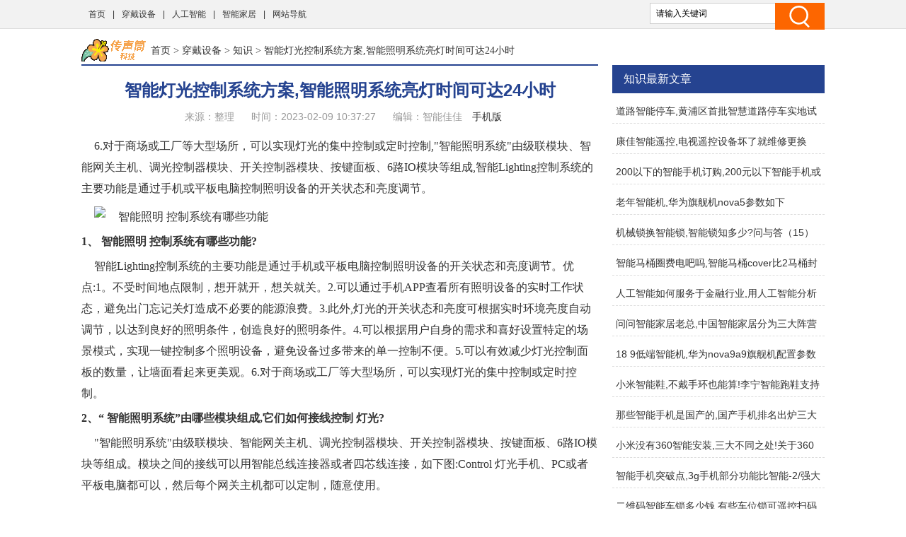

--- FILE ---
content_type: text/html
request_url: http://www.cst21.com.cn/kcd/ppzs/9503.html
body_size: 8255
content:
<!doctype html>
<html>
<head>
<meta charset="utf-8">
<title>智能灯光控制系统方案,智能照明系统亮灯时间可达24小时 - 传声筒科技</title>
<meta name="keywords" content="智能灯光控制系统方案,智能,亮灯,控制系统,照明,灯光" />
<meta name="description" content="6.对于商场或工厂等大型场所，可以实现灯光的集中控制或定时控制,&quot;智能照明系统&quot;由级联模块、智能网关主机、调光控制器模块、开关控制器模块、按键面板、6路IO模块等组成,智能Lighting控制系统的主要功能是通过手机或平板电脑控制照明设备的开关状态和亮度调节。1、智能照明控制系统有哪些功能?智能Lighting控制系统的主要功能是通过手机或平板电脑控制照明设备的开关状态和亮度调节。优点:1。不受时间地点限制，想开就开，想关就关。2.可以通过手机APP查看所有照明设备的实时工作状态，避免" />
<link href="/static/css/css.css" rel="stylesheet" type="text/css">
<link href="/static/css/common.css" rel="stylesheet" type="text/css" />
<script type="text/javascript" src="/static/js/jquery.js"></script>
<script type="text/javascript" src="/static/js/show.js"></script>
<!--禁止百度转码-->
<meta http-equiv="Cache-Control" content="no-transform" />
<meta http-equiv="Cache-Control" content="no-siteapp" />
<meta http-equiv="mobile-agent" content="format=xhtml; url=http://m.cst21.com.cn/kcd/ppzs/9503.html" data-url="http://m.cst21.com.cn/kcd/ppzs/9503.html">
<meta http-equiv="mobile-agent" content="format=html5; url=http://m.cst21.com.cn/kcd/ppzs/9503.html">
<script type="text/javascript">
    (function(){var ua=navigator.userAgent.toLowerCase();var bIsIpad=ua.match(/ipad/i)=="ipad";var bIsIphoneOs=ua.match(/iphone os/i)=="iphone os";var bIsAndroid=ua.match(/android/i)=="android";var bIsWM=ua.match(/windows mobile/i)=="windows mobile";if(bIsIpad||bIsIphoneOs||bIsAndroid||bIsWM){window.location.href="http://m.cst21.com.cn/kcd/ppzs/9503.html"}})();
</script>
</head>
<body class="neirong">
<div class="detail-top">
  <div class="wrap clearfix">
    <div class="detail-top-nav">
      <ul>
        <li><a href="/">首页</a></li>
      <li> |<a href="/kcd/">穿戴设备</a></li>
      <li> |<a href="/rgzn/">人工智能</a></li>
      <li> |<a href="/znjj/">智能家居</a></li>
      <li> |<a href="/sitemap.html" target="_blank">网站导航</a></li>
      </ul>
    </div>
    <div class="detail-search">
        <form id="form1" name="form1" method="post" action="/e/search/index.php">
          <input type="text" name="keyboard" id="bdcsMain" class="detail-search-area" value="请输入关键词" onfocus="javascript:this.value=''">
          <input class="search-btn" type="submit" value="">
          <input type="hidden" name="show" value="title">
          <input type="hidden" name="tempid" value="1" >
          <input type="hidden" name="tbname" value="news">
        </form>
    </div>
  </div>
</div>
<div class="wrapper cm_block01">
<div class="block01">
<div class="bread mar1"><a href='/' class='bread-logo'></a><a href="/">首页</a>&nbsp;>&nbsp;<a href="/kcd/">穿戴设备</a>&nbsp;>&nbsp;<a href="/kcd/ppzs/">知识</a> > 智能灯光控制系统方案,智能照明系统亮灯时间可达24小时</div>
<div class="detail-content">
<h1 class="detail-tit">智能灯光控制系统方案,智能照明系统亮灯时间可达24小时</h1>
<div class="detail-info"><span>来源：整理</span> <span>时间：2023-02-09 10:37:27</span> <span>编辑：智能佳佳</span> <a href="http://m.cst21.com.cn/kcd/ppzs/9503.html" target="_blank">手机版</a> </div>
</div>

<div class="content">
<div class="neirong_ad"><script type="text/javascript">view00();</script></div>
<p>6.对于商场或工厂等大型场所，可以实现灯光的集中控制或定时控制,"智能照明系统"由级联模块、智能网关主机、调光控制器模块、开关控制器模块、按键面板、6路IO模块等组成,智能Lighting控制系统的主要功能是通过手机或平板电脑控制照明设备的开关状态和亮度调节。</p><p class="imgp"><img src="//www.cst21.com.cn/d/file/20230201/5d4bf9ed32c39156dcaa6154fec22ebb.jpg" alt=" 智能照明 控制系统有哪些功能" class="imgtext"></p><strong>1、 智能照明 控制系统有哪些功能?</strong><p>智能Lighting控制系统的主要功能是通过手机或平板电脑控制照明设备的开关状态和亮度调节。优点:1。不受时间地点限制，想开就开，想关就关。2.可以通过手机APP查看所有照明设备的实时工作状态，避免出门忘记关灯造成不必要的能源浪费。3.此外,灯光的开关状态和亮度可根据实时环境亮度自动调节，以达到良好的照明条件，创造良好的照明条件。4.可以根据用户自身的需求和喜好设置特定的场景模式，实现一键控制多个照明设备，避免设备过多带来的单一控制不便。5.可以有效减少灯光控制面板的数量，让墙面看起来更美观。6.对于商场或工厂等大型场所，可以实现灯光的集中控制或定时控制。</p><strong>2、“ 智能照明系统”由哪些模块组成,它们如何接线控制 灯光?</strong><p>"智能照明系统"由级联模块、智能网关主机、调光控制器模块、开关控制器模块、按键面板、6路IO模块等组成。模块之间的接线可以用智能总线连接器或者四芯线连接，如下图:Control 灯光手机、PC或者平板电脑都可以，然后每个网关主机都可以定制，随意使用。</p> </div>
<div class="neirong_ad2"><script type="text/javascript">view01();</script></div>
<div id="page"></div>
<div class="neirong_ad2"><script type="text/javascript">view02();</script></div>
文章TAG：<a href='/tags/19094.html' target='_blank' title='智能灯光控制系统方案' class='classfiy' style='display:inline-block;float:none'>智能灯光控制系统方案</a><a href='/tags/4.html' target='_blank' title='智能' class='classfiy' style='display:inline-block;float:none'>智能</a><a href='/tags/457.html' target='_blank' title='亮灯' class='classfiy' style='display:inline-block;float:none'>亮灯</a><a href='/tags/25.html' target='_blank' title='控制系统' class='classfiy' style='display:inline-block;float:none'>控制系统</a><a href='/tags/2762.html' target='_blank' title='照明' class='classfiy' style='display:inline-block;float:none'>照明</a><a href='/tags/5293.html' target='_blank' title='灯光' class='classfiy' style='display:inline-block;float:none'>灯光</a><div class="jctj"  id="container">
<div class="lm_name"><h4 class="current">最近更新</h4></div>
<div class="box01 show">
<ul>
<div class="neirong_ad2"><script type="text/javascript">view03();</script></div>
    <li><a href="/kcd/ppzs/12566.html"><img src="https://photo.tuchong.com/3324347/f/501734127.jpg" alt="道路智能停车,黄浦区首批智慧道路停车实地试点已开始" /></a><a href="/kcd/ppzs/12566.html" class="title" target="_blank">道路智能停车,黄浦区首批智慧道路停车实地试点已开始</a>
          <p class="intro">本次智慧停车项目的建设主要采用物联网感知技术，使实际停车和实际支付与车位信息绑定，方便管理者准确掌握-2停车资源的使用情况，合理规划布局,以DimonSmart停车field系统为例，针对停车fiel.....</p>
          <p class="info"><span class="laiyuan">【<a href="/kcd/ppzs/">知识</a>】</span> <span><small>日期：</small>2023-02-09</span> </p>
    </li>
    <li><a href="/kcd/ppzs/8489.html"><img src="//www.cst21.com.cn/d/file/20230125/1aeebbfd81ad66b25197a5e673521d52.jpg" alt="康佳智能遥控,电视遥控设备坏了就维修更换" /></a><a href="/kcd/ppzs/8489.html" class="title" target="_blank">康佳智能遥控,电视遥控设备坏了就维修更换</a>
          <p class="intro">比如-2遥控设备巨头安锐创AN6002是一款可以在家里使用的六合一通用遥控设备,电视遥控设备坏了就维修更换,如果康佳电视机不可用-1,那我就机顶盒遥控设备,如果康佳TV没有遥控device，可以.....</p>
          <p class="info"><span class="laiyuan">【<a href="/kcd/ppzs/">知识</a>】</span> <span><small>日期：</small>2023-02-09</span> </p>
    </li>
<div class="neirong_ad2"><script type="text/javascript">view04();</script></div>
    <li><a href="/kcd/ppzs/3577.html"><img src="//www.cst21.com.cn/d/file/20230123/0e34fe58d909c49297598a90a9d574d3.jpg" alt="200以下的智能手机订购,200元以下智能手机或有两种选择" /></a><a href="/kcd/ppzs/3577.html" class="title" target="_blank">200以下的智能手机订购,200元以下智能手机或有两种选择</a>
          <p class="intro">智能手机(智能手机)的意思是“像个人电脑一样，拥有独立的操作系统，用户可以安装软件、游戏等第三方服务商提供的程序，通过这样的程序，可以不断扩展手机的功能,真的可以有这个，比如我的，300元.....</p>
          <p class="info"><span class="laiyuan">【<a href="/kcd/ppzs/">知识</a>】</span> <span><small>日期：</small>2023-02-09</span> </p>
    </li>
    <li><a href="/kcd/ppzs/12480.html"><img src="//www.cst21.com.cn/d/file/20230202/1d2965fbfd5194ac60feb1bb6c194f68.jpg" alt="老年智能机,华为旗舰机nova5参数如下" /></a><a href="/kcd/ppzs/12480.html" class="title" target="_blank">老年智能机,华为旗舰机nova5参数如下</a>
          <p class="intro">华为nova5不错,4.性能:采用HUAWEIKirin810八核处理器，搭载GPUTurbo3.0，支持60游戏，功耗低，帧率稳定,强大的自拍视频能力，AIS防抖，美颜，逆光拍摄，VLOG好看更有趣,极薄且对称的金属中框，让手机有.....</p>
          <p class="info"><span class="laiyuan">【<a href="/kcd/ppzs/">知识</a>】</span> <span><small>日期：</small>2023-02-09</span> </p>
    </li>
<div class="neirong_ad2"><script type="text/javascript">view05();</script></div>
    <li><a href="/kcd/ppzs/13605.html"><img src="//www.cst21.com.cn/d/file/20230203/28dffeb6b6970aaa78e558a7b400ece1.jpg" alt="机械锁换智能锁,智能锁知多少?问与答（15）" /></a><a href="/kcd/ppzs/13605.html" class="title" target="_blank">机械锁换智能锁,智能锁知多少?问与答（15）</a>
          <p class="intro">使用机械锁，我们每天都要把钥匙拿出来,2、锁芯:买超B级锁芯3、看材质:智能锁由铝合金、锌合金、不锈钢三种主要材质制成,给你一些选择靠谱的建议智能锁:1,锁可以用遥控按钮开锁，不能联网.....</p>
          <p class="info"><span class="laiyuan">【<a href="/kcd/ppzs/">知识</a>】</span> <span><small>日期：</small>2023-02-09</span> </p>
    </li>
    <li><a href="/kcd/ppzs/9833.html"><img src="//www.cst21.com.cn/d/file/20230201/9ee432d2ccf3feb7699fd1911f83ca50.jpg" alt="智能马桶圈费电吧吗,智能马桶cover比2马桶封面省电" /></a><a href="/kcd/ppzs/9833.html" class="title" target="_blank">智能马桶圈费电吧吗,智能马桶cover比2马桶封面省电</a>
          <p class="intro">如果你家是安装了普通马桶的老房子，建议选择a智能马桶cover,智能马桶盖子一般带有加热预热功能,智能马桶盖子一般带有加热预热功能,马桶加热座圈一天需要多少电,智能马桶注:相对而言，综.....</p>
          <p class="info"><span class="laiyuan">【<a href="/kcd/ppzs/">知识</a>】</span> <span><small>日期：</small>2023-02-09</span> </p>
    </li>
<div class="neirong_ad2"><script type="text/javascript">view06();</script></div>
    <li><a href="/kcd/ppzs/11307.html"><img src="//www.cst21.com.cn/d/file/20230202/5d6e15e900b633b18d0c14cb932e4df8.jpg" alt="人工智能如何服务于金融行业,用人工智能分析企业风险" /></a><a href="/kcd/ppzs/11307.html" class="title" target="_blank">人工智能如何服务于金融行业,用人工智能分析企业风险</a>
          <p class="intro">其实纵观整个金融服务行业，尤其是借贷行业，我们都面临着两个相同的风险:欺诈风险和信用风险,后来在工作中接触到金钟智汇的一些人工智能语音产品，才仔细了解,什么是消费防骗金融行业,举个.....</p>
          <p class="info"><span class="laiyuan">【<a href="/kcd/ppzs/">知识</a>】</span> <span><small>日期：</small>2023-02-08</span> </p>
    </li>
    <li><a href="/kcd/ppzs/13273.html"><img src="//www.cst21.com.cn/d/file/20230203/43967772549257ab9ab2e7427bc69580.jpg" alt="问问智能家居老总,中国智能家居分为三大阵营" /></a><a href="/kcd/ppzs/13273.html" class="title" target="_blank">问问智能家居老总,中国智能家居分为三大阵营</a>
          <p class="intro">第二阵营:行业龙头为代表，美的智慧家居(from智能家用电器，再加配套设施)支持智能家居(from-3)第三阵营:从流派或体系，紫光IOT智能主要是语音，远程控制家居设备，也就是为客户做一套智能系统，.....</p>
          <p class="info"><span class="laiyuan">【<a href="/kcd/ppzs/">知识</a>】</span> <span><small>日期：</small>2023-02-08</span> </p>
    </li>
</ul>
<div style="clear:both"></div>
</div>
</div>
<div class="xgwz">
<div class="lm_name"><h3>相关文章</h3></div>
<ul>
    <li><span><a href='/kcd/ppzs/12566.html' title='道路智能停车,黄浦区首批智慧道路停车实地试点已开始'>道路智能停车,黄浦区首批智慧道路停车实地试点已开始</a></span></li>
    <li><span><a href='/kcd/ppzs/8489.html' title='康佳智能遥控,电视遥控设备坏了就维修更换'>康佳智能遥控,电视遥控设备坏了就维修更换</a></span></li>
    <li><span><a href='/kcd/ppzs/3577.html' title='200以下的智能手机订购,200元以下智能手机或有两种选择'>200以下的智能手机订购,200元以下智能手机或有两种选择</a></span></li>
    <li><span><a href='/kcd/ppzs/12480.html' title='老年智能机,华为旗舰机nova5参数如下'>老年智能机,华为旗舰机nova5参数如下</a></span></li>
    <li><span><a href='/kcd/ppzs/13605.html' title='机械锁换智能锁,智能锁知多少?问与答（15）'>机械锁换智能锁,智能锁知多少?问与答（15）</a></span></li>
    <li><span><a href='/kcd/ppzs/9833.html' title='智能马桶圈费电吧吗,智能马桶cover比2马桶封面省电'>智能马桶圈费电吧吗,智能马桶cover比2马桶封面省电</a></span></li>
    <li><span><a href='/kcd/ppzs/11307.html' title='人工智能如何服务于金融行业,用人工智能分析企业风险'>人工智能如何服务于金融行业,用人工智能分析企业风险</a></span></li>
    <li><span><a href='/kcd/ppzs/13273.html' title='问问智能家居老总,中国智能家居分为三大阵营'>问问智能家居老总,中国智能家居分为三大阵营</a></span></li>
    <li><span><a href='/kcd/ppzs/5891.html' title='18 9低端智能机,华为nova9a9旗舰机配置参数如下'>18 9低端智能机,华为nova9a9旗舰机配置参数如下</a></span></li>
    <li><span><a href='/kcd/ppzs/6574.html' title='小米智能鞋,不戴手环也能算!李宁智能跑鞋支持小米运动'>小米智能鞋,不戴手环也能算!李宁智能跑鞋支持小米运动</a></span></li>
    <li><span><a href='/kcd/ppzs/5816.html' title='那些智能手机是国产的,国产手机排名出炉三大品牌最具影响力'>那些智能手机是国产的,国产手机排名出炉三大品牌最具影响力</a></span></li>
    <li><span><a href='/kcd/ppzs/4780.html' title='小米没有360智能安装,三大不同之处!关于360安全卫士'>小米没有360智能安装,三大不同之处!关于360安全卫士</a></span></li>
    <li><span><a href='/kcd/ppzs/11436.html' title='智能手机突破点,3g手机部分功能比智能-2/强大'>智能手机突破点,3g手机部分功能比智能-2/强大</a></span></li>
    <li><span><a href='/kcd/ppzs/3895.html' title='二维码智能车锁多少钱,有些车位锁可遥控扫码二维码缴费'>二维码智能车锁多少钱,有些车位锁可遥控扫码二维码缴费</a></span></li>
    <li><span><a href='/kcd/ppzs/4754.html' title='世界是平的 人工智能,平衡车机器人开发的背景好'>世界是平的 人工智能,平衡车机器人开发的背景好</a></span></li>
    <li><span><a href='/kcd/ppzs/7817.html' title='贵州阿里智能家居,未来智能家居产品会工作会思考有学习能力'>贵州阿里智能家居,未来智能家居产品会工作会思考有学习能力</a></span></li>
    <li><span><a href='/kcd/ppzs/13689.html' title='国产智能门锁,2门锁逐渐取代传统机械锁成为门锁市场主流'>国产智能门锁,2门锁逐渐取代传统机械锁成为门锁市场主流</a></span></li>
    <li><span><a href='/kcd/ppzs/2918.html' title='智能轨道巡检机器人,电力巡检机器人市场渗透率低'>智能轨道巡检机器人,电力巡检机器人市场渗透率低</a></span></li>
    <li><span><a href='/kcd/ppzs/6752.html' title='非智能机辐射,智能手机屏幕 led其辐射可忽略不计'>非智能机辐射,智能手机屏幕 led其辐射可忽略不计</a></span></li>
    <li><span><a href='/kcd/ppzs/4696.html' title='澳大利亚 智能楼宇,智能设备可以有海尔和美的都有吗?'>澳大利亚 智能楼宇,智能设备可以有海尔和美的都有吗?</a></span></li>
<div class="neirong_ad4"><script type="text/javascript">view07();</script></div>
</ul>
<div style="clear:both"></div>
</div>
<div class="neirong_ad4"></div>
</div>
<div class="block02">
<div class="neirong_ad4"><script type="text/javascript">view09();</script></div>
<div class="detail-right-box mar1">
<h3 class="tit">知识最新文章</h3>
<ul class="detail-article-rank">
    <li><a href="/kcd/ppzs/12566.html" target="_blank">道路智能停车,黄浦区首批智慧道路停车实地试点已开始</a></li>
    <li><a href="/kcd/ppzs/8489.html" target="_blank">康佳智能遥控,电视遥控设备坏了就维修更换</a></li>
    <li><a href="/kcd/ppzs/3577.html" target="_blank">200以下的智能手机订购,200元以下智能手机或有两种选择</a></li>
    <li><a href="/kcd/ppzs/12480.html" target="_blank">老年智能机,华为旗舰机nova5参数如下</a></li>
    <li><a href="/kcd/ppzs/13605.html" target="_blank">机械锁换智能锁,智能锁知多少?问与答（15）</a></li>
    <li><a href="/kcd/ppzs/9833.html" target="_blank">智能马桶圈费电吧吗,智能马桶cover比2马桶封面省电</a></li>
    <li><a href="/kcd/ppzs/11307.html" target="_blank">人工智能如何服务于金融行业,用人工智能分析企业风险</a></li>
    <li><a href="/kcd/ppzs/13273.html" target="_blank">问问智能家居老总,中国智能家居分为三大阵营</a></li>
    <li><a href="/kcd/ppzs/5891.html" target="_blank">18 9低端智能机,华为nova9a9旗舰机配置参数如下</a></li>
    <li><a href="/kcd/ppzs/6574.html" target="_blank">小米智能鞋,不戴手环也能算!李宁智能跑鞋支持小米运动</a></li>
    <li><a href="/kcd/ppzs/5816.html" target="_blank">那些智能手机是国产的,国产手机排名出炉三大品牌最具影响力</a></li>
    <li><a href="/kcd/ppzs/4780.html" target="_blank">小米没有360智能安装,三大不同之处!关于360安全卫士</a></li>
    <li><a href="/kcd/ppzs/11436.html" target="_blank">智能手机突破点,3g手机部分功能比智能-2/强大</a></li>
    <li><a href="/kcd/ppzs/3895.html" target="_blank">二维码智能车锁多少钱,有些车位锁可遥控扫码二维码缴费</a></li>
    <li><a href="/kcd/ppzs/4754.html" target="_blank">世界是平的 人工智能,平衡车机器人开发的背景好</a></li>
 
<ul>
</div>

<div class="detail-right-box mar1">
<h3 class="tit">穿戴设备排行榜推荐</h3>
<ul class="recomend-rank detail-right-selected clearfix">       
				
															
    <li class='on'><a href='/kcd/ppzs/' title="知识排行榜">知识排行榜</a></li>
				
															
    <li class=''><a href='/kcd/ppjy/' title="经验排行榜">经验排行榜</a></li>
				
															
    <li class=''><a href='/kcd/ppwd/' title="问答排行榜">问答排行榜</a></li>
															
</ul>
</div>
<div class="neirong_ad4"></div>
<div class="detail-right-box mar1">
<h3 class="tit">知识排行榜精选</h3>
<ul class="detail-right-selected clearfix">
    <li><a href="/kcd/ppzs/7311.html" target="_blank">人工智能给我们带来的,人工智能如何改变我们的生活?</a></li>
    <li><a href="/kcd/ppzs/841.html" target="_blank">s1智能手表,小米智能手表健康监测功能强大如何安全使用?</a></li>
    <li><a href="/kcd/ppzs/2080.html" target="_blank">智能小车外型设计图,智能小车具有自动跟踪、照明避障等功能</a></li>
</ul>
</div>
<div class="detail-right-box mar1">
    <h3 class="tit">知识文章排行榜</h3>
    <ul class="detail-article-rank">
          <li><i class="tips">1.</i><a href="/kcd/ppzs/1320.html" target="_blank">ar人智能发展,人力智能人才显著短缺但有扩大趋势</a></li>
          <li><i class="tips">2.</i><a href="/kcd/ppzs/5907.html" target="_blank">智能石墨烯的应用,石墨烯具有强抑菌性可达90%以上</a></li>
          <li><i class="tips">3.</i><a href="/kcd/ppzs/1024.html" target="_blank">智能记步鞋,为什么白领戴智能手机还是不习惯使用</a></li>
 
          <li><i>4.</i><a href="/kcd/ppzs/3577.html" target="_blank">200以下的智能手机订购,200元以下智能手机或有两种选择</a></li>
          <li><i>5.</i><a href="/kcd/ppzs/878.html" target="_blank">北大方正集团智能家居,北大方正集团有限公司</a></li>
          <li><i>6.</i><a href="/kcd/ppzs/5735.html" target="_blank">手机改造智能音箱,手机不在智能音箱怎么能听到声音?</a></li>
          <li><i>7.</i><a href="/kcd/ppzs/11568.html" target="_blank">小米智能插排拆机,全球最小智能插座如何工作</a></li>
          <li><i>8.</i><a href="/kcd/ppzs/2085.html" target="_blank">智能心律仪,miband智能手环可检测心率</a></li>
          <li><i>9.</i><a href="/kcd/ppzs/952.html" target="_blank">智能多点温度计好做吗,智能手机不能直接作为温度计使用</a></li>
          <li><i>10.</i><a href="/kcd/ppzs/2015.html" target="_blank">智能手机电影格式,手机不适合播放电影?可以尝试一下</a></li>
          <li><i>11.</i><a href="/kcd/ppzs/7351.html" target="_blank">智能清洗器,多功能家用电器水管清洗机功能:1.热水清洗</a></li>
          <li><i>12.</i><a href="/kcd/ppzs/5886.html" target="_blank">最实惠智能手机,htc智能手机质量如何保证</a></li>
          <li><i>13.</i><a href="/kcd/ppzs/5106.html" target="_blank">漂亮女用智能手环,手环知多少?问与答（13）</a></li>
          <li><i>14.</i><a href="/kcd/ppzs/11330.html" target="_blank">华为5A机器人人工智能,华为手机怎么用ai打电话机器人</a></li>
          <li><i>15.</i><a href="/kcd/ppzs/13362.html" target="_blank">智能微电动车,郅都d2mini电动车完全可满足日常交通需求</a></li>
 
    <ul>
</div>
<div class="main-r">
<div class="rmbp">
<div class="lm_name"><h2>热门标签</h2></div>
<div class="tag">
    <a href="/tags/4.html" target="_blank" class="color1">智能</a>
    <a href="/tags/27.html" target="_blank" class="color2">人工智能</a>
    <a href="/tags/17.html" target="_blank" class="color3">手机</a>
    <a href="/tags/54.html" target="_blank" class="color4">手表</a>
    <a href="/tags/19.html" target="_blank" class="color5">电视</a>
    <a href="/tags/89.html" target="_blank" class="color6">华为</a>
    <a href="/tags/55.html" target="_blank" class="color7">手环</a>
    <a href="/tags/48.html" target="_blank" class="color8">小米</a>
    <a href="/tags/9.html" target="_blank" class="color9">家居</a>
    <a href="/tags/69.html" target="_blank" class="color10">机器人</a>
    <a href="/tags/15.html" target="_blank" class="color11">智能机</a>
    <a href="/tags/83.html" target="_blank" class="color12">音箱</a>
    <a href="/tags/61.html" target="_blank" class="color13">功能</a>
    <a href="/tags/101.html" target="_blank" class="color14">软件</a>
    <a href="/tags/290.html" target="_blank" class="color15">三星</a>
    <a href="/tags/204.html" target="_blank" class="color16">语音</a>
    <a href="/tags/104.html" target="_blank" class="color17">ai</a>
    <a href="/tags/274.html" target="_blank" class="color18">连接</a>
    <a href="/tags/34.html" target="_blank" class="color19">苹果</a>
    <a href="/tags/207.html" target="_blank" class="color20">APP</a>
    <a href="/tags/167.html" target="_blank" class="color21">门锁</a>
    <a href="/tags/254.html" target="_blank" class="color22">穿戴</a>
    <a href="/tags/134.html" target="_blank" class="color23">智能化</a>
    <a href="/tags/143.html" target="_blank" class="color24">蓝牙</a>
    <a href="/tags/289.html" target="_blank" class="color25">屏幕</a>
    <a href="/tags/172.html" target="_blank" class="color26">科技</a>
    <a href="/tags/7.html" target="_blank" class="color27">设备</a>
    <a href="/tags/37.html" target="_blank" class="color28">智慧</a>
    <a href="/tags/10.html" target="_blank" class="color29">摄像头</a>
    <a href="/tags/267.html" target="_blank" class="color30">空调</a>
    <a href="/tags/177.html" target="_blank" class="color31">插座</a>
    <a href="/tags/11.html" target="_blank" class="color32">一文</a>
    <a href="/tags/45.html" target="_blank" class="color33">摄像机</a>
    <a href="/tags/33.html" target="_blank" class="color34">国产</a>
    <a href="/tags/264.html" target="_blank" class="color35">网络</a>
    <a href="/tags/227.html" target="_blank" class="color36">未来</a>
    <a href="/tags/278.html" target="_blank" class="color37">机器</a>
    <a href="/tags/322.html" target="_blank" class="color38">海尔</a>
    <a href="/tags/353.html" target="_blank" class="color39">眼镜</a>
    <a href="/tags/31.html" target="_blank" class="color40">发展</a>
    <a href="/tags/216.html" target="_blank" class="color41">米家</a>
    <a href="/tags/135.html" target="_blank" class="color42">联网</a>
    <a href="/tags/38.html" target="_blank" class="color43">互联网</a>
    <a href="/tags/285.html" target="_blank" class="color44">家电</a>
    <a href="/tags/178.html" target="_blank" class="color45">优点</a>
    <a href="/tags/22.html" target="_blank" class="color46">游戏</a>
    <a href="/tags/258.html" target="_blank" class="color47">识别</a>
    <a href="/tags/334.html" target="_blank" class="color48">人才</a>
    <a href="/tags/196.html" target="_blank" class="color49">3d</a>
    <a href="/tags/142.html" target="_blank" class="color50">耳机</a>
    <a href="/tags/351.html" target="_blank" class="color51">直播</a>
    <a href="/tags/271.html" target="_blank" class="color52">绑定</a>
    <a href="/tags/231.html" target="_blank" class="color53">生活</a>
    <a href="/tags/14.html" target="_blank" class="color54">待机</a>
    <a href="/tags/277.html" target="_blank" class="color55">阿里</a>
    <a href="/tags/191.html" target="_blank" class="color56">病例</a>
    <a href="/tags/127.html" target="_blank" class="color57">推荐</a>
    <a href="/tags/140.html" target="_blank" class="color58">管家</a>
    <a href="/tags/12.html" target="_blank" class="color59">电信</a>
    <a href="/tags/116.html" target="_blank" class="color60">开关</a>
</div>
</div>
</div>
<div class="fix_div mar1">
<div class="adcenter">
<div class="neirong_ad4"><script type="text/javascript">view10();</script></div>
<div class="neirong_ad4"><script type="text/javascript">view11();</script></div>
</div>
</div>

</div>
</div>
<!--links end-->
<div class="footer mar2">
  <div class="wrap clearfix">
    <div class="foot-logo"><img src="/static/images/b_logo.png" width="112" height="39"/></div>
    <div class="foot-chara">传声筒科技（www.cst21.com.cn）- 赛伯时空 <br/>
      Copyright © 2019-2029 All Rights Reserved. &nbsp;</div>
  </div>
</div>
<div style="display:none;"><script>
var _hmt = _hmt || [];
(function() {
  var hm = document.createElement("script");
  hm.src = "https://hm.baidu.com/hm.js?fef2e86854e8573531f8dee83a7d3770";
  var s = document.getElementsByTagName("script")[0]; 
  s.parentNode.insertBefore(hm, s);
})();
</script>
</div>
<div style="display:none;"><script src=/e/public/ViewClick?classid=4&id=9503></script></div>
</body>
</html>

--- FILE ---
content_type: text/html; charset=utf-8
request_url: http://www.cst21.com.cn/e/public/ViewClick?classid=4&id=9503
body_size: 53
content:
document.write('215');

--- FILE ---
content_type: text/css
request_url: http://www.cst21.com.cn/static/css/css.css
body_size: 11856
content:
@charset "utf-8";body {margin:0 auto;padding:0;background:#FFF;color:#666;font:12px/24px '微软雅黑';}
div,form,ul,ol,li,span,p,dl,dt,dd,img {margin:0;padding:0;border:0;}
h1,h2,h3,h4,h5,h6 {margin:0;padding:0;font-weight:normal;}
ul,ol,li {list-style:none}
table,td,input,textarea {font-size:12px}
a {color:#000;text-decoration:none;-webkit-transition:color 0.4s ease;-moz-transition:color 0.4s ease;-o-transition:color 0.4s ease;transition:color 0.4s ease}
a:visited {text-decoration:none}
a:hover {color:#254390;text-decoration:underline;-webkit-transition:color 0.2s ease;-moz-transition:color 0.2s ease;-o-transition:color 0.2s ease;transition:color 0.2s ease}
a:focus {outline:none;}
*:focus {outline:none;}
img {border:none;-webkit-transition:opacity 0.4s ease;-moz-transition:opacity 0.4s ease;-o-transition:opacity 0.4s ease;transition:opacity 0.4s ease}
img:hover {opacity:0.7;-webkit-transition:opacity 0.2s ease;-moz-transition:opacity 0.2s ease;-o-transition:opacity 0.2s ease;transition:opacity 0.2s ease}
.wrapper {position:relative;width:1050px;margin:0 auto;}
.ad {text-align:center;}
.neirong_ad2 {text-align:center;padding-bottom:10px;}
.neirong_ad3 {text-align:center;margin-top:10px;padding-bottom:10px;}
.neirong_ad4 {text-align:center;}
.liebiao_ad4 {text-align:center;padding-bottom:10px;}
.pindao_ad01 {text-align:center;margin-top:10px;padding-bottom:10px;}
.cm_header {height:183px;background:#254390;}
.cm_header .logo {position:absolute;top:15px;left:403px;width:243px;height:111px;background:url(../skin/logo.png) no-repeat;}
.cm_header .logo a {display:block;height:111px;cursor:pointer;}
.cm_header .nav {position:absolute;top:143px;width:1050px;height:40px;background:#254390;z-index:9999;}
.cm_header .nav ul {float:left;display:inline;margin-left:7px;}
.cm_header .nav ul li {float:left;display:inline;width:72px;height:40px;margin-right:2px;}
.cm_header .nav ul li a {display:block;height:40px;font:16px/40px "微软雅黑";color:#fff;text-align:center;}
.cm_header .nav ul li a:hover {background:#333;text-decoration:none;}
.cm_header .nav ul li a.current {background:#333 url(../skin/ico.gif) no-repeat 27px -679px;}
.cm_header .nav ul li a.current:hover {background:#333 url(../skin/ico.gif) no-repeat 27px -679px;}
.cm_header .txt {position:absolute;top:0px;right:220px;width:140px;height:30px;}
.cm_header .txt a {font:14px/30px "微软雅黑";color:#fff;margin:0 5px;}
.cm_header .search_box {position:absolute;top:0px;right:10px;width:210px;height:30px;border-bottom:1px solid #819ce4;background:url(../skin/ico.gif) no-repeat 177px -735px;}
.cm_header .search_box .search_txt {float:left;display:inline;width:162px;height:14px;margin-left:2px;margin:8px 6px 0 6px;background:none;border:none;font:12px/14px "微软雅黑";color:#999;}
.cm_header .search_box .search_btn {float:left;display:inline;width:32px;height:30px;background:none;border:none;text-indent:-9999px;cursor:pointer;}
.sub_nav {height:60px;background:#dbedfb;text-align:center;}
.sub_nav a {display:inline-block;padding:0 10px;height:30px;font:16px/30px "微软雅黑";text-align:center;color:#333;margin:10px;}
.sub_nav a:hover {background:#0176b6;color:#fff;}
.sub_nav a.current {background:#0176b6;color:#fff;}
.line_txt_bg {height:46px;background:url(../skin/ico.gif) repeat-x center 22px;margin-top:15px;text-align:center;_background:none;}
.line_txt_bg .tit_bg {display:inline-block;height:46px;padding:0 0 0 20px;margin:0 auto;background:#fff url(../skin/ico.gif) no-repeat left -50px;_background:none;}
.line_txt_bg .tit_bg .tit {display:inline-block;height:46px;padding:0 20px 0 0px;background:#fff url(../skin/ico.gif) no-repeat right -100px;font:36px/46px "微软雅黑";color:#000;_background:none;}
.footer_bg {background:#eee;border-top:1px solid #ddd;margin-top:15px;}
.footer_bg .footer_link {background:#eee;}
.footer_bg .footer_link .box01 {float:left;margin-top:10px;width:234px;height:192px;background:url(../skin/logo_footer.jpg) no-repeat;}
.footer_bg .footer_link .box01 a {display:block;height:192px;}
.footer_bg .footer_link .box02 {float:left;display:inline;margin-top:30px;margin-left:20px;width:170px;}
.footer_bg .footer_link .box02 h2 {font:18px/24px "微软雅黑";margin-bottom:10px;color:#000;}
.footer_bg .footer_link .box02 li {float:left;width:85px;}
.footer_bg .footer_link .box02 a {color:#999;font:14px/30px "微软雅黑";color:#666;}
.footer_bg .footer_link .box03 {float:left;margin-top:30px;width:610px;overflow:hidden;}
.footer_bg .footer_link .box03 h2 {font:18px/24px "微软雅黑";margin-bottom:10px;color:#000;}
.footer_bg .footer_link .box03 a {color:#999;font:14px/30px "微软雅黑";color:#666;}
.footer_bg .footer_link .box04 {float:left;display:inline;width:730px;margin:20px 0;margin-left:30px;}
.footer_bg .footer_link .box04 dl {float:left;width:110px;height:180px;margin:5px;}
.footer_bg .footer_link .box04 dl dt {float:left;width:110px;height:30px;font:18px/30px "微软雅黑";color:#000;}
.footer_bg .footer_link .box04 dl dd {float:left;width:110px;height:140px;padding:5px 0;background:#fff;}
.footer_bg .footer_link .box04 dl dd a {float:left;width:55px;height:20px;font:12px/20px "微软雅黑";text-indent:10px;color:#0077c3;overflow:hidden;}
.footer_bg .footer_link .box04 dl dd strong a {float:left;width:110px;height:20px;font:12px/20px "微软雅黑";text-indent:10px;color:#0077c3;}
.footer_bg .footer_link .box05 {float:left;display:inline;width:120px;margin:20px 20px 20px 10px;}
.footer_bg .footer_link .box05 dl {float:left;width:110px;height:180px;margin:5px;}
.footer_bg .footer_link .box05 dl dt {float:left;width:110px;height:30px;font:18px/30px "微软雅黑";color:#000;}
.footer_bg .footer_link .box05 dl dd {float:left;width:110px;height:140px;padding:5px 0;background:#fff;}
.footer_bg .footer_link .box05 dl dd a {float:left;width:55px;height:20px;font:12px/20px "微软雅黑";text-indent:10px;color:#0077c3;}
.footer_bg .footer_link .box05 dl dd strong a {float:left;width:110px;height:20px;font:12px/20px "微软雅黑";text-indent:10px;color:#0077c3;}
.footer_txt_bg {height:30px;background:#254390;}
.footer_txt_bg .footer_txt {font:12px/30px "微软雅黑";text-align:center;color:#fff;}
.footer_txt_bg .footer_txt a {color:#fff;}
#page {margin-top:0;height:36px;padding:0 0 5px 0;font:14px/36px Arial,Helvetica,sans-serif;text-align:center;}
#page a {display:inline-block;margin-right:5px;width:36px;height:36px;background:#f5f5f5;-webkit-transition:background .3s cubic-bezier(0.39,0.575,0.565,1);-o-transition:background .3s cubic-bezier(0.39,0.575,0.565,1);-moz-transition:background .3s cubic-bezier(0.39,0.575,0.565,1);transition:background .3s cubic-bezier(0.39,0.575,0.565,1);border:none;}
#page a:hover,#page a.current {background-color:#254390;color:#fff;}
#page a.current {color:#fff;}
#page .page-prev {}
#page .page-prev:hover {}
#page .page-next {}
#page .page-next:hover {}
#page .next_group {width:80px;}
#page .prev_group {width:80px;}
.index .cm_block01 {height:455px;margin-top:15px;}
.index .cm_block01 .block01 {position:absolute;top:0px;left:0px;width:670px;height:455px;overflow:hidden;}
.index .cm_block01 .block01 .gd_hd {position:relative;width:670px;height:455px;overflow:hidden;}
.index .cm_block01 .block01 .gd_hd ul {height:455px;}
.index .cm_block01 .block01 .gd_hd ul li {float:left;position:relative;width:670px;height:455px;}
.index .cm_block01 .block01 .gd_hd ul li img {width:670px;height:455px;}
.index .cm_block01 .block01 .gd_hd ul li .bg {position:absolute;bottom:0px;left:0px;width:670px;height:150px;background:#fff;filter:alpha(opacity=80);-moz-opacity:0.8;-khtml-opacity:0.8;opacity:0.8;}
.index .cm_block01 .block01 .gd_hd ul li .tit {position:absolute;bottom:90px;left:20px;width:620px;height:50px;font:20px/25px "微软雅黑";color:#333;overflow:hidden;}
.index .cm_block01 .block01 .gd_hd ul li .des {position:absolute;bottom:30px;left:20px;width:500px;height:60px;font:12px/20px "微软雅黑";color:#333;overflow:hidden;color:#666;}
.index .cm_block01 .block01 .gd_hd ul li .time {position:absolute;bottom:5px;left:20px;width:300px;height:30px;font:12px/30px "微软雅黑";color:#999;overflow:hidden;}
.index .cm_block01 .block01 .gd_hd ul li .more {position:absolute;bottom:10px;right:220px;width:80px;height:24px;font:14px/24px "微软雅黑";color:#fff;background:#254390;border-radius:5px;text-align:center;overflow:hidden;}
.index .cm_block01 .block01 .gd_hd ul li .more:hover {background:#395ebc;}
.index .cm_block01 .block01 .num {position:absolute;bottom:32px;right:10px;width:80px;height:10px;}
.index .cm_block01 .block01 .num span {float:left;width:10px;height:10px;border-radius:10px;background:#999;margin-right:5px;cursor:pointer;}
.index .cm_block01 .block01 .num span.cur {background:#000;}
.index .cm_block01 .block01 .left_btn {position:absolute;bottom:0px;right:44px;width:43px;height:43px;background:#333 url(../skin/arrow.png) no-repeat -75px -140px;opacity:0.8;cursor:pointer;}
.index .cm_block01 .block01 .right_btn {position:absolute;bottom:0px;right:0px;width:43px;height:43px;background:#333 url(../skin/arrow.png) no-repeat -119px -140px;opacity:0.8;cursor:pointer;}
.index .cm_block01 .block01 .left_btn:hover {opacity:1;}
.index .cm_block01 .block01 .right_btn:hover {opacity:1;}
.index .cm_block01 .block01 .tips {position:absolute;top:5px;left:5px;padding:0 15px;height:50px;font:16px/50px "微软雅黑";color:#fff;background:#3288dd;filter:alpha(opacity=80);-moz-opacity:0.8;-khtml-opacity:0.8;opacity:0.8;}
.index .cm_block01 .block02 {position:absolute;top:0px;right:0px;width:360px;height:455px;}
.index .cm_block01 .block02 .lm_name {position:relative;height:40px;background:#254390;}
.index .cm_block01 .block02 .lm_name h2 {float:left;display:inline;margin-left:10px;font:18px/40px "微软雅黑";color:#fff;}
.index .cm_block01 .block02 .lm_name .more {position:absolute;top:0px;right:10px;width:60px;height:40px;font:14px/40px "微软雅黑";text-align:right;color:#fff;}
.index .cm_block01 .block02 .img_box {position:relative;width:360px;height:410px;margin-top:2px;}
.index .cm_block01 .block02 .img_box .img {}
.index .cm_block01 .block02 .img_box .img img {width:360px;height:240px;}
.index .cm_block01 .block02 .img_box .bg {position:absolute;top:200px;left:0px;width:360px;height:40px;background:#254390;filter:alpha(opacity=60);-moz-opacity:0.6;-khtml-opacity:0.6;opacity:0.6;}
.index .cm_block01 .block02 .img_box .tit {position:absolute;top:200px;left:10px;width:340px;height:40px;font:14px/40px "微软雅黑";text-align:center;color:#fff;overflow:hidden;}
.index .cm_block01 .block02 .img_box .tit a {color:#fff;}
.index .cm_block01 .block02 .img_box .des {position:absolute;top:242px;left:0px;width:360px;height:130px;font:14px/26px "微软雅黑";color:#000;overflow:hidden;}
.index .cm_block01 .block02 .img_box .more {position:absolute;top:380px;left:0px;width:150px;height:30px;font:14px/30px "微软雅黑";}
.index .cm_block02 {height:330px;margin-top:15px;}
.index .cm_block02 .block01 {position:absolute;top:0px;left:0px;width:485px;height:330px;}
.index .cm_block02 .block01 .lm_name {height:60px;background:#fff url(../skin/ico.gif) no-repeat center -292px;text-align:center;}
.index .cm_block02 .block01 .lm_name h2 {display:inline-block;padding:0 10px;height:60px;background:#fff;margin:0 auto;font:30px/60px "微软雅黑";color:#000;}
.index .cm_block02 .block01 ul {position:absolute;top:60px;left:0px;}
.index .cm_block02 .block01 ul li {float:left;position:relative;display:inline;width:95px;height:133px;margin:0 2px 2px 0;}
.index .cm_block02 .block01 ul li .tit {position:absolute;top:0px;left:0px;width:95px;height:50px;font:14px/50px "微软雅黑";color:#fff;text-indent:10px;overflow:hidden;}
.index .cm_block02 .block01 ul li .tit a {color:#fff;}
.index .cm_block02 .block01 ul li .bg01 {background:#8c0a92;}
.index .cm_block02 .block01 ul li .bg02 {background:#f15a15;}
.index .cm_block02 .block01 ul li .bg03 {background:#b90082;}
.index .cm_block02 .block01 ul li .bg04 {background:#1e46a5;}
.index .cm_block02 .block01 ul li .bg05 {background:#0b78a1;}
.index .cm_block02 .block01 ul li .img {position:absolute;top:50px;left:0px;width:95px;height:83px;}
.index .cm_block02 .block01 ul li .img img {width:95px;height:83px;}
.index .cm_block02 .block02 {position:absolute;top:0px;left:495px;width:290px;height:330px;border-left:1px solid #333;border-right:1px solid #333;}
.index .cm_block02 .block02 .lm_name {height:60px;background:#fff;}
.index .cm_block02 .block02 .lm_name h2 {display:inline-block;padding:0 10px;height:60px;background:#fff;margin:0 auto;font:30px/60px "微软雅黑";color:#000;}
.index .cm_block02 .block02 ul.list {margin:0px 10px;}
.index .cm_block02 .block02 ul.list li {position:relative;height:80px;margin-bottom:13px;}
.index .cm_block02 .block02 ul.list li .img {}
.index .cm_block02 .block02 ul.list li .img img {width:120px;height:80px;}
.index .cm_block02 .block02 ul.list li .tit {position:absolute;top:0px;right:0px;width:140px;height:44px;font:14px/22px "微软雅黑";overflow:hidden;}
.index .cm_block02 .block02 ul.list li .des {position:absolute;top:44px;right:0px;width:140px;height:36px;font:12px/18px "微软雅黑";color:#666;overflow:hidden;}
.index .cm_block02 .block03 {position:absolute;top:0px;right:0px;width:255px;height:330px;}
.index .cm_block02 .block03 .lm_name {height:60px;background:#fff;}
.index .cm_block02 .block03 .lm_name h2 {display:inline-block;padding:0 10px;height:60px;background:#fff;margin:0 auto;font:30px/60px "微软雅黑";color:#000;}
.index .cm_block02 .block03 ul.list {margin-top:2px;}
.index .cm_block02 .block03 ul.list li {position:relative;height:43px;border-top:1px solid #ededed;font:14px/43px "微软雅黑";overflow:hidden;}
.index .cm_block02 .block03 ul.list li i {float:left;width:20px;height:43px;font:20px/43px Arial,Helvetica,sans-serif;font-style:italic;}
.index .cm_block02 .block03 ul.list li i.tips {color:#f00;}
.index .cm_block03 {overflow:hidden;}
.index .cm_block03 .list_box {position:relative;width:1100px;margin-top:15px;}
.index .cm_block03 .list_box .line01 {position:absolute;top:0px;left:346px;width:10px;height:590px;border-left:1px dashed #ddd;}
.index .cm_block03 .list_box .line02 {position:absolute;top:0px;left:703px;width:10px;height:590px;border-left:1px dashed #ddd;}
.index .cm_block03 .list_box .box {float:left;display:inline;width:335px;height:590px;margin-right:22px;}
.index .cm_block03 .list_box .box .lm_name {position:relative;height:40px;background:#254390;}
.index .cm_block03 .list_box .box .lm_name h2 {float:left;display:inline;margin-left:10px;font:18px/40px "微软雅黑";color:#fff;}
.index .cm_block03 .list_box .box .lm_name .more {position:absolute;top:0px;right:10px;width:60px;height:40px;font:14px/40px "微软雅黑";text-align:right;color:#fff;}
.index .cm_block03 .list_box .box .img_box {position:relative;width:335px;height:285px;margin-top:2px;}
.index .cm_block03 .list_box .box .img_box .img {}
.index .cm_block03 .list_box .box .img_box .img img {width:335px;height:223px;}
.index .cm_block03 .list_box .box .img_box .bg {position:absolute;top:183px;left:0px;width:335px;height:40px;background:#254390;filter:alpha(opacity=60);-moz-opacity:0.6;-khtml-opacity:0.6;opacity:0.6;}
.index .cm_block03 .list_box .box .img_box .tit {position:absolute;top:183px;left:10px;width:315px;height:40px;font:14px/40px "微软雅黑";text-align:center;color:#fff;overflow:hidden;}
.index .cm_block03 .list_box .box .img_box .tit a {color:#fff;}
.index .cm_block03 .list_box .box .img_box .des {position:absolute;top:225px;left:0px;width:335px;height:60px;font:14px/30px "微软雅黑";color:#666;overflow:hidden;}
.index .cm_block03 .list_box .box ul.list01 {margin-top:5px;}
.index .cm_block03 .list_box .box ul.list01 li {position:relative;height:44px;padding:2px 0;margin:2px 0;border-top:1px solid #ededed;}
.index .cm_block03 .list_box .box ul.list01 li .img {}
.index .cm_block03 .list_box .box ul.list01 li .img img {width:67px;height:44px;}
.index .cm_block03 .list_box .box ul.list01 li .tit {position:absolute;top:0px;right:0px;width:255px;height:44px;font:14px/22px "微软雅黑";overflow:hidden;}
.index .cm_block03 .list_box .box ul.list02 {margin-top:2px;}
.index .cm_block03 .list_box .box ul.list02 li {position:relative;height:100px;margin-bottom:10px;}
.index .cm_block03 .list_box .box ul.list02 li .img {}
.index .cm_block03 .list_box .box ul.list02 li .img img {width:150px;height:100px;}
.index .cm_block03 .list_box .box ul.list02 li .tit {position:absolute;top:0px;right:0px;width:175px;height:44px;font:14px/22px "微软雅黑";overflow:hidden;}
.index .cm_block03 .list_box .box ul.list02 li .des {position:absolute;top:56px;right:0px;width:175px;height:40px;font:12px/20px "微软雅黑";color:#666;overflow:hidden;}
.index .cm_block03 .list_box .box ul.list03 {margin-top:2px;}
.index .cm_block03 .list_box .box ul.list03 li {position:relative;height:43px;border-top:1px solid #ededed;font:14px/43px "微软雅黑";overflow:hidden;}
.index .cm_block03 .list_box .box ul.list03 li i {float:right;width:10px;height:43px;background:url(../skin/ico.gif) no-repeat 0 -242px;}
.index .cm_block03 .list_box .box ul.list04 {margin-top:2px;}
.index .cm_block03 .list_box .box ul.list04 li {position:relative;height:80px;margin-bottom:11px;}
.index .cm_block03 .list_box .box ul.list04 li .img {}
.index .cm_block03 .list_box .box ul.list04 li .img img {width:120px;height:80px;}
.index .cm_block03 .list_box .box ul.list04 li .tit {position:absolute;top:0px;right:0px;width:205px;height:44px;font:14px/22px "微软雅黑";overflow:hidden;}
.index .cm_block03 .list_box .box ul.list04 li .des {position:absolute;top:44px;right:0px;width:205px;height:36px;font:12px/18px "微软雅黑";color:#666;overflow:hidden;}
.index .cm_block04 {height:262px;margin-top:15px;}
.index .cm_block04 .block01 {position:relative;width:1048px;margin:0 1px;height:262px;overflow:hidden;}
.index .cm_block04 .block01 .box {height:262px;}
.index .cm_block04 .block01 .box ul {}
.index .cm_block04 .block01 .box ul li {position:relative;float:left;display:inline;width:260px;height:260px;margin:0 1px;}
.index .cm_block04 .block01 .box ul li .img img {width:260px;height:194px;}
.index .cm_block04 .block01 .box ul li .tit {position:absolute;top:194px;left:0px;width:220px;padding:0 20px;height:66px;overflow:hidden;font:14px/66px "微软雅黑";background:url(../skin/ico.gif) no-repeat 0 -160px;text-align:center;}
.index .cm_block04 .block01 .left_btn {position:absolute;top:60px;left:0px;width:81px;height:81px;background:url(../skin/arrow.png) no-repeat 0 0;cursor:pointer;}
.index .cm_block04 .block01 .right_btn {position:absolute;top:60px;right:0px;width:81px;height:81px;background:url(../skin/arrow.png) no-repeat -82px 0;cursor:pointer;}
.index .cm_block05 {margin-top:15px;}
.index .cm_block05 ul.list03 {margin-top:2px;}
.index .cm_block05 ul.list03 li {float:left;display:inline;width:200px;margin:0 5px;height:43px;border-bottom:1px solid #ededed;font:14px/43px "微软雅黑";overflow:hidden;}
.index .cm_block05 ul.list03 li i {float:left;width:10px;height:43px;background:url(../skin/ico.gif) no-repeat 0 -242px;}
.biaoqian .banner {margin-top:15px;}
.biaoqian .cm_block01 {}
.biaoqian .cm_block01 .block01 {float:left;width:730px;}
.biaoqian .cm_block01 .block01 .bread {height:40px;border-bottom:3px solid #254390;font:16px/40px "微软雅黑";}
.biaoqian .cm_block01 .block01 .lm_name {height:40px;margin-top:10px;background:#254390;}
.biaoqian .cm_block01 .block01 .lm_name h2 {float:left;display:inline;padding:0 10px;font:16px/40px "微软雅黑";color:#fff;}
.biaoqian .cm_block01 .block01 ul {}
.biaoqian .cm_block01 .block01 ul li {position:relative;height:160px;padding-bottom:10px;margin-top:10px;border-bottom:2px solid #666;}
.biaoqian .cm_block01 .block01 ul li .img {}
.biaoqian .cm_block01 .block01 ul li .img img {width:240px;height:160px;}
.biaoqian .cm_block01 .block01 ul li .tit {position:absolute;top:0px;right:0px;width:470px;height:60px;font:18px/30px "微软雅黑";overflow:hidden;}
.biaoqian .cm_block01 .block01 ul li .tit a {color:#254390;}
.biaoqian .cm_block01 .block01 ul li .des {position:absolute;top:65px;right:0px;width:470px;height:36px;font:12px/18px "微软雅黑";overflow:hidden;}
.biaoqian .cm_block01 .block01 ul li .time {position:absolute;top:115px;right:0px;width:470px;height:20px;font:14px/20px "微软雅黑";overflow:hidden;}
.biaoqian .cm_block01 .block01 ul li .tag {position:absolute;top:139px;left:260px;width:350px;height:20px;font:14px/20px "微软雅黑";overflow:hidden;}
.biaoqian .cm_block01 .block01 ul li .tag a {margin-right:10px;}
.biaoqian .cm_block01 .block01 ul li .more {position:absolute;top:124px;right:0px;width:80px;height:36px;font:14px/36px "微软雅黑";overflow:hidden;background:#254390;text-align:center;color:#fff;border-radius:5px;}
.biaoqian .cm_block01 .block01 ul li .more:hover {background:#395ebc;}
.biaoqian .cm_block01 .block02 {float:right;width:300px;padding-top:40px;}
.biaoqian .cm_block01 .block02 .rmbp {width:300px;background:#254390;padding-bottom:15px;margin-bottom:15px;}
.biaoqian .cm_block01 .block02 .rmbp .lm_name {height:50px;}
.biaoqian .cm_block01 .block02 .rmbp .lm_name h2 {height:50px;font:16px/50px "微软雅黑";overflow:hidden;text-align:center;color:#fff;}
.biaoqian .cm_block01 .block02 .rmbp .tag {width:240px;padding:15px;margin:0 15px;background:#fff;border-radius:15px;}
.biaoqian .cm_block01 .block02 .rmbp .tag a {margin:10px;}
.biaoqian .cm_block01 .block02 .lmzdjb {width:300px;}
.biaoqian .cm_block01 .block02 .lmzdjb .lm_name {height:50px;background:#254390;}
.biaoqian .cm_block01 .block02 .lmzdjb .lm_name h2 {height:50px;font:16px/50px "微软雅黑";overflow:hidden;text-align:center;color:#fff;}
.biaoqian .cm_block01 .block02 .lmzdjb ul {}
.biaoqian .cm_block01 .block02 .lmzdjb ul li {position:relative;padding:8px 0;padding-left:25px;border-bottom:1px dashed #333;font:12px/18px "微软雅黑";_padding-left:5px;}
.biaoqian .cm_block01 .block02 .lmzdjb ul li i {position:absolute;top:8px;left:0px;width:18px;height:18px;font:12px/18px Arial,Helvetica,sans-serif;text-align:center;color:#fff;background:#254390;border-radius:18px;_position:static;_float:left;}
.liebiao {}
.liebiao .banner {margin-top:15px;}
.liebiao .cm_block01 {}
.liebiao .cm_block01 .block01 {float:left;width:730px;}
.liebiao .cm_block01 .block01 .bread {height:40px;border-bottom:3px solid #254390;font:16px/40px "微软雅黑";}
.liebiao .cm_block01 .block01 .lm_name {height:40px;margin-top:10px;}
.liebiao .cm_block01 .block01 .lm_name h2 {float:left;display:inline;padding:0 20px;font:16px/40px "微软雅黑";color:#fff;background:#254390;}
.liebiao .cm_block01 .block01 ol {position:relative;width:750px;margin-top:5px;}
.liebiao .cm_block01 .block01 ol li {float:left;display:inline;position:relative;width:355px;height:250px;margin-right:20px;overflow:hidden;}
.liebiao .cm_block01 .block01 ol li .img {}
.liebiao .cm_block01 .block01 ol li .img img {width:355px;height:250px;}
.liebiao .cm_block01 .block01 ol li .bg {position:absolute;top:210px;left:0px;width:355px;height:80px;background:#254390;filter:alpha(opacity=60);-moz-opacity:0.6;-khtml-opacity:0.6;opacity:0.6;}
.liebiao .cm_block01 .block01 ol li .tit {position:absolute;top:210px;left:10px;width:335px;height:80px;font:16px/40px "微软雅黑";overflow:hidden;color:#fff;}
.liebiao .cm_block01 .block01 ol li .tit a {color:#fff;}
.liebiao .cm_block01 .block01 ul {}
.liebiao .cm_block01 .block01 ul li {position:relative;height:160px;padding-bottom:10px;margin-top:10px;border-bottom:1px dashed #ddd;}
.liebiao .cm_block01 .block01 ul li .img {}
.liebiao .cm_block01 .block01 ul li .img img {width:240px;height:160px;}
.liebiao .cm_block01 .block01 ul li .tit {position:absolute;top:0px;right:0px;width:470px;height:60px;font:18px/30px "微软雅黑";overflow:hidden;}
.liebiao .cm_block01 .block01 ul li .tit a {color:#254390;}
.liebiao .cm_block01 .block01 ul li .des {position:absolute;top:65px;right:0px;width:470px;height:36px;font:12px/18px "微软雅黑";overflow:hidden;}
.liebiao .cm_block01 .block01 ul li .time {position:absolute;top:115px;right:0px;width:470px;height:20px;font:14px/20px "微软雅黑";overflow:hidden;}
.liebiao .cm_block01 .block01 ul li .tag {position:absolute;top:139px;left:260px;width:350px;height:20px;font:14px/20px "微软雅黑";overflow:hidden;}
.liebiao .cm_block01 .block01 ul li .tag a {margin-right:10px;}
.liebiao .cm_block01 .block01 ul li .more {position:absolute;top:124px;right:0px;width:80px;height:36px;font:14px/36px "微软雅黑";overflow:hidden;background:#254390;text-align:center;color:#fff;border-radius:5px;}
.liebiao .cm_block01 .block01 ul li .more:hover {background:#395ebc;}
.liebiao .cm_block01 .block02 {float:right;width:300px;padding-top:55px;}
.liebiao .cm_block01 .block02 .rmbp {width:300px;background:#254390;padding-bottom:15px;margin-bottom:15px;}
.liebiao .cm_block01 .block02 .rmbp .lm_name {height:50px;}
.liebiao .cm_block01 .block02 .rmbp .lm_name h2 {height:50px;font:16px/50px "微软雅黑";overflow:hidden;text-align:center;color:#fff;}
.liebiao .cm_block01 .block02 .rmbp .tag {width:240px;padding:15px;margin:0 15px;background:#fff;border-radius:15px;}
.liebiao .cm_block01 .block02 .rmbp .tag a {margin:10px;}
.liebiao .cm_block01 .block02 .lmzdjb {width:300px;margin-bottom:15px;}
.liebiao .cm_block01 .block02 .lmzdjb .lm_name {height:50px;background:#254390;}
.liebiao .cm_block01 .block02 .lmzdjb .lm_name h2 {height:50px;font:16px/50px "微软雅黑";overflow:hidden;text-align:center;color:#fff;}
.liebiao .cm_block01 .block02 .lmzdjb ul {}
.liebiao .cm_block01 .block02 .lmzdjb ul li {position:relative;padding:8px 0;padding-left:25px;border-bottom:1px dashed #ccc;font:12px/18px "微软雅黑";_padding-left:5px;}
.liebiao .cm_block01 .block02 .lmzdjb ul li i {position:absolute;top:8px;left:0px;width:18px;height:18px;font:12px/18px Arial,Helvetica,sans-serif;text-align:center;color:#fff;background:#254390;border-radius:18px;_position:static;_float:left;}
.liebiao .cm_block01 .block02 .tbtj {width:300px;margin-bottom:15px;}
.liebiao .cm_block01 .block02 .tbtj .lm_name {height:50px;background:#254390;}
.liebiao .cm_block01 .block02 .tbtj .lm_name h2 {height:50px;font:16px/50px "微软雅黑";overflow:hidden;text-align:center;color:#fff;}
.liebiao .cm_block01 .block02 .tbtj .img_box {position:relative;width:300px;height:200px;margin-top:5px;overflow:hidden;}
.liebiao .cm_block01 .block02 .tbtj .img_box .img {}
.liebiao .cm_block01 .block02 .tbtj .img_box .img img {width:300px;height:200px;}
.liebiao .cm_block01 .block02 .tbtj .img_box .bg {position:absolute;top:170px;left:0px;width:300px;height:60px;background:#000;filter:alpha(opacity=60);-moz-opacity:0.6;-khtml-opacity:0.6;opacity:0.6;}
.liebiao .cm_block01 .block02 .tbtj .img_box .tit {position:absolute;top:170px;left:10px;width:280px;height:60px;font:14px/30px "微软雅黑";overflow:hidden;}
.liebiao .cm_block01 .block02 .tbtj .img_box .tit a {color:#fff;}
.liebiao .cm_block01 .block02 .tbtj ul {}
.liebiao .cm_block01 .block02 .tbtj ul li {height:40px;border-bottom:1px dashed #ddd;font:14px/40px "微软雅黑";overflow:hidden;}
.liebiao .cm_block01 .block02 .tbtj ul li i {float:left;font:20px/40px "微软雅黑";color:#666;}
.liebiao .cm_block02 {}
.liebiao .cm_block02 .lm_name {height:40px;margin-top:10px;background:#254390;}
.liebiao .cm_block02 .lm_name h4 {float:left;display:inline;padding:0 30px;font:16px/40px "微软雅黑";color:#fff;cursor:pointer;}
.liebiao .cm_block02 .lm_name h4.current {background:#333;}
.liebiao .cm_block02 .box {width:1100px;display:none;}
.liebiao .cm_block02 .show {display:block;}
.liebiao .cm_block02 .box ol.list03 {margin-top:2px;}
.liebiao .cm_block02 .box ol.list03 li {float:left;display:inline;width:254px;margin:0 5px;height:43px;border-bottom:1px solid #ededed;font:14px/43px "微软雅黑";overflow:hidden;}
.liebiao .cm_block02 .box ol.list03 li i {float:left;width:10px;height:43px;background:url(../skin/ico.gif) no-repeat 0 -242px;}
.liebiao .cm_block02 .box ul {}
.liebiao .cm_block02 .box ul li {float:left;display:inline;position:relative;margin:5px 0;margin-right:14px;width:252px;height:168px;}
.liebiao .cm_block02 .box ul li .img {}
.liebiao .cm_block02 .box ul li .img img {width:252px;height:168px;}
.liebiao .cm_block02 .box ul li .tips {position:absolute;top:0px;left:0px;padding:0 10px;height:25px;font:12px/25px "微软雅黑";text-align:center;color:#fff;background:#000;filter:alpha(opacity=80);-moz-opacity:0.8;-khtml-opacity:0.8;opacity:0.8;}
.liebiao .cm_block02 .box ul li .bg {position:absolute;top:128px;left:0px;width:252px;height:40px;background:#000;filter:alpha(opacity=60);-moz-opacity:0.6;-khtml-opacity:0.6;opacity:0.6;}
.liebiao .cm_block02 .box ul li .tit {position:absolute;top:128px;left:10px;width:232px;height:40px;font:12px/20px "微软雅黑";overflow:hidden;}
.liebiao .cm_block02 .box ul li .tit a {color:#fff;}
.pindao {}
.pindao .cm_block01 {height:455px;margin-top:15px;}
.pindao .cm_block01 .block01 {position:absolute;top:0px;left:0px;width:670px;height:455px;background:#ddd;}
.pindao .cm_block01 .block01 .img {}
.pindao .cm_block01 .block01 .img img {width:670px;height:315px;}
.pindao .cm_block01 .block01 .tips {position:absolute;top:5px;left:5px;padding:0 15px;height:50px;font:16px/50px "微软雅黑";color:#fff;background:#3288dd;filter:alpha(opacity=80);-moz-opacity:0.8;-khtml-opacity:0.8;opacity:0.8;}
.pindao .cm_block01 .block01 .bg {position:absolute;top:315px;left:0px;width:670px;height:140px;background:#fff;}
.pindao .cm_block01 .block01 .tit {position:absolute;top:315px;left:20px;width:630px;height:40px;font:20px/40px "微软雅黑";overflow:hidden;}
.pindao .cm_block01 .block01 .tit a {color:#000;}
.pindao .cm_block01 .block01 .des {position:absolute;top:355px;left:20px;width:630px;height:60px;font:14px/20px "微软雅黑";overflow:hidden;}
.pindao .cm_block01 .block01 .time {position:absolute;top:430px;left:20px;width:200px;height:20px;font:14px/20px "微软雅黑";color:#999;}
.pindao .cm_block01 .block01 .more {position:absolute;top:410px;right:0px;width:180px;height:45px;background:#f5f5f5;}
.pindao .cm_block01 .block01 .more .btn01 {position:absolute;top:9px;left:9px;width:80px;height:27px;background:#254390 url(../skin/ico.gif) no-repeat -91px -250px;text-indent:10px;color:#fff;font:12px/27px "微软雅黑";}
.pindao .cm_block01 .block01 .more .btn02 {position:absolute;top:9px;right:9px;width:80px;height:27px;background:url(../skin/ico.gif) no-repeat -191px -251px;text-indent:10px;color:#254390;font:12px/27px "微软雅黑";}
.pindao .cm_block01 .block02 {position:absolute;top:0px;right:0px;width:360px;height:455px;}
.pindao .cm_block01 .block02 .lm_name {position:relative;height:40px;background:#254390;}
.pindao .cm_block01 .block02 .lm_name h2 {float:left;display:inline;margin-left:10px;font:18px/40px "微软雅黑";color:#fff;}
.pindao .cm_block01 .block02 .lm_name .more {position:absolute;top:0px;right:10px;width:60px;height:40px;font:14px/40px "微软雅黑";text-align:right;color:#fff;}
.pindao .cm_block01 .block02 ul.list {}
.pindao .cm_block01 .block02 ul.list li {position:relative;padding:0 5px;height:45px;border-bottom:1px dashed #ddd;font:14px/45px "微软雅黑";overflow:hidden;}
.pindao .cm_block01 .block02 ul.list li i {float:left;width:20px;height:45px;font:20px/43px Arial,Helvetica,sans-serif;font-style:italic;}
.pindao .cm_block01 .block02 ul.list li i.tips {color:#f00;}
.pindao .cm_block02 {margin-top:15px;overflow:hidden;}
.pindao .cm_block02 .lm_name {height:40px;margin-top:10px;background:#254390;}
.pindao .cm_block02 .lm_name h2 {float:left;display:inline;padding:0 10px;font:16px/40px "微软雅黑";color:#fff;}
.pindao .cm_block02 .box {width:1100px;}
.pindao .cm_block02 .box ul {}
.pindao .cm_block02 .box ul li {float:left;display:inline;position:relative;margin-right:14px;width:252px;height:168px;}
.pindao .cm_block02 .box ul li .img {}
.pindao .cm_block02 .box ul li .img img {width:252px;height:168px;}
.pindao .cm_block02 .box ul li .tips {position:absolute;top:0px;left:0px;padding:0 10px;height:25px;font:12px/25px "微软雅黑";text-align:center;color:#fff;background:#000;filter:alpha(opacity=80);-moz-opacity:0.8;-khtml-opacity:0.8;opacity:0.8;}
.pindao .cm_block02 .box ul li .bg {position:absolute;top:128px;left:0px;width:252px;height:40px;background:#000;filter:alpha(opacity=60);-moz-opacity:0.6;-khtml-opacity:0.6;opacity:0.6;}
.pindao .cm_block02 .box ul li .tit {position:absolute;top:128px;left:10px;width:232px;height:40px;font:12px/20px "微软雅黑";overflow:hidden;}
.pindao .cm_block02 .box ul li .tit a {color:#fff;}
.pindao .cm_block03 {overflow:hidden;}
.pindao .cm_block03 .list_box {position:relative;width:1100px;margin-top:15px;}
.pindao .cm_block03 .list_box .line01 {position:absolute;top:0px;left:346px;width:10px;height:590px;border-left:1px dashed #ddd;}
.pindao .cm_block03 .list_box .line02 {position:absolute;top:0px;left:703px;width:10px;height:590px;border-left:1px dashed #ddd;}
.pindao .cm_block03 .list_box .box {float:left;display:inline;width:335px;height:590px;margin-right:22px;}
.pindao .cm_block03 .list_box .box .search_box {position:relative;height:90px;background:#254390;}
.pindao .cm_block03 .list_box .box .tit02 {position:absolute;top:5px;left:20px;height:30px;font:18px/30px "微软雅黑";color:#fff;}
.pindao .cm_block03 .list_box .box .search_box .search_txt {position:absolute;top:45px;left:20px;display:inline;width:220px;padding-left:10px;height:24px;background:#fff;border:none;font:12px/24px "微软雅黑";color:#999;}
.pindao .cm_block03 .list_box .box .search_box .search_btn {position:absolute;top:45px;right:20px;display:inline;width:60px;height:26px;background:#ff0;border:none;font:12px/26px "微软雅黑";text-align:center;cursor:pointer;}
.pindao .cm_block03 .list_box .box .tag {background:#f5f5f5;padding:20px;}
.pindao .cm_block03 .list_box .box .ad_box {}
.pindao .cm_block03 .list_box .box .lm_name {position:relative;height:40px;background:#254390;}
.pindao .cm_block03 .list_box .box .lm_name h2 {float:left;display:inline;margin-left:10px;font:18px/40px "微软雅黑";color:#fff;}
.pindao .cm_block03 .list_box .box .lm_name .more {position:absolute;top:0px;right:10px;width:60px;height:40px;font:14px/40px "微软雅黑";text-align:right;color:#fff;}
.pindao .cm_block03 .list_box .box .img_box {position:relative;width:335px;height:285px;margin-top:2px;}
.pindao .cm_block03 .list_box .box .img_box .img {}
.pindao .cm_block03 .list_box .box .img_box .img img {width:335px;height:223px;}
.pindao .cm_block03 .list_box .box .img_box .bg {position:absolute;top:183px;left:0px;width:335px;height:40px;background:#254390;filter:alpha(opacity=60);-moz-opacity:0.6;-khtml-opacity:0.6;opacity:0.6;}
.pindao .cm_block03 .list_box .box .img_box .tit {position:absolute;top:183px;left:10px;width:315px;height:40px;font:14px/40px "微软雅黑";text-align:center;color:#fff;overflow:hidden;}
.pindao .cm_block03 .list_box .box .img_box .tit a {color:#fff;}
.pindao .cm_block03 .list_box .box .img_box .des {position:absolute;top:225px;left:0px;width:335px;height:60px;font:14px/30px "微软雅黑";color:#666;overflow:hidden;}
.pindao .cm_block03 .list_box .box ul.list01 {margin-top:5px;}
.pindao .cm_block03 .list_box .box ul.list01 li {position:relative;height:44px;padding:2px 0;margin:2px 0;border-top:1px solid #ededed;}
.pindao .cm_block03 .list_box .box ul.list01 li .img {}
.pindao .cm_block03 .list_box .box ul.list01 li .img img {width:67px;height:44px;}
.pindao .cm_block03 .list_box .box ul.list01 li .tit {position:absolute;top:0px;right:0px;width:255px;height:44px;font:14px/22px "微软雅黑";overflow:hidden;}
.pindao .cm_block03 .list_box .box ul.list02 {margin-top:2px;}
.pindao .cm_block03 .list_box .box ul.list02 li {position:relative;height:100px;margin-bottom:10px;}
.pindao .cm_block03 .list_box .box ul.list02 li .img {}
.pindao .cm_block03 .list_box .box ul.list02 li .img img {width:150px;height:100px;}
.pindao .cm_block03 .list_box .box ul.list02 li .tit {position:absolute;top:0px;right:0px;width:175px;height:44px;font:14px/22px "微软雅黑";overflow:hidden;}
.pindao .cm_block03 .list_box .box ul.list02 li .des {position:absolute;top:56px;right:0px;width:175px;height:40px;font:12px/20px "微软雅黑";color:#666;overflow:hidden;}
.pindao .cm_block03 .list_box .box ul.list03 {margin-top:2px;}
.pindao .cm_block03 .list_box .box ul.list03 li {position:relative;height:43px;border-top:1px solid #ededed;font:14px/43px "微软雅黑";overflow:hidden;}
.pindao .cm_block03 .list_box .box ul.list03 li i {float:right;width:10px;height:43px;background:url(../skin/ico.gif) no-repeat 0 -242px;}
.pindao .cm_block03 .list_box .box ul.list04 {margin-top:2px;}
.pindao .cm_block03 .list_box .box ul.list04 li {position:relative;height:80px;margin-bottom:11px;}
.pindao .cm_block03 .list_box .box ul.list04 li .img {}
.pindao .cm_block03 .list_box .box ul.list04 li .img img {width:120px;height:80px;}
.pindao .cm_block03 .list_box .box ul.list04 li .tit {position:absolute;top:0px;right:0px;width:205px;height:44px;font:14px/22px "微软雅黑";overflow:hidden;}
.pindao .cm_block03 .list_box .box ul.list04 li .des {position:absolute;top:44px;right:0px;width:205px;height:36px;font:12px/18px "微软雅黑";color:#666;overflow:hidden;}
.pindao .cm_block04 {margin-top:15px;}
.pindao .cm_block04 ul.list03 {margin-top:2px;}
.pindao .cm_block04 ul.list03 li {float:left;display:inline;width:200px;margin:0 5px;height:43px;border-bottom:1px solid #ededed;font:14px/43px "微软雅黑";overflow:hidden;}
.pindao .cm_block04 ul.list03 li i {float:left;width:10px;height:43px;background:url(../skin/ico.gif) no-repeat 0 -242px;}
.ditu {}
.ditu .cm_block01 {margin-top:15px;}
.ditu .cm_block01 .lm_name {position:relative;height:40px;background:#254390;margin-bottom:15px;}
.ditu .cm_block01 .lm_name h2 {float:left;display:inline;margin-left:10px;font:18px/40px "微软雅黑";color:#fff;}
.ditu .cm_block01 .lm_name .more {position:absolute;top:0px;right:10px;width:60px;height:40px;font:14px/40px "微软雅黑";text-align:right;color:#fff;}
.ditu .cm_block01 .block01 {float:left;width:200px;}
.ditu .cm_block01 .block01 h2 {height:40px;background:#2f353d;text-indent:15px;font:16px/40px "微软雅黑";color:#fff;}
.ditu .cm_block01 .block01 p {margin:15px;font:14px/30px "微软雅黑";color:#333;}
.ditu .cm_block01 .block02 {float:right;width:830px;}
.ditu .cm_block01 .block02 dl {}
.ditu .cm_block01 .block02 dl dt {height:40px;border-left:5px solid #254390;background:#e9eef5;text-indent:15px;font:16px/40px "微软雅黑";color:#000;}
.ditu .cm_block01 .block02 dl dd {margin-bottom:15px;}
.ditu .cm_block01 .block02 dl dd a {font:14px/30px "微软雅黑";margin:0 10px;}
.zhuanti {}
.zhuanti .cm_block01 {height:600px;margin-top:15px;}
.zhuanti .cm_block01 .block01 {float:left;width:342px;height:566px;padding:17px;background:#b63148;overflow:hidden;}
.zhuanti .cm_block01 .block01 .img {}
.zhuanti .cm_block01 .block01 .img img {width:342px;height:336px;}
.zhuanti .cm_block01 .block01 .tit {display:block;height:40px;border-bottom:1px solid #fff;font:18px/40px "微软雅黑";overflow:hidden;}
.zhuanti .cm_block01 .block01 .tit a {font:bold 18px/40px "微软雅黑";color:#fff;}
.zhuanti .cm_block01 .block01 .des {height:180px;font:14px/30px "微软雅黑";color:#fff;overflow:hidden;}
.zhuanti .cm_block01 .block02 {position:relative;float:right;width:647px;height:600px;overflow:hidden;background:#fffbfc;}
.zhuanti .cm_block01 .block02 .lm_name {position:relative;height:54px;background:url(../skin/ico.gif) no-repeat 0 -360px;}
.zhuanti .cm_block01 .block02 .lm_name h2 {position:absolute;top:6px;right:0px;width:132px;height:34px;font:16px/34px "微软雅黑";text-align:center;color:#fff;}
.zhuanti .cm_block01 .block02 .box01 {height:160px;font:20px/40px "微软雅黑";overflow:hidden;margin-bottom:40px;margin-top:10px;text-indent:2em;color:#000;}
.zhuanti .cm_block01 .block02 .box02 {position:relative;height:250px;background:url(../skin/ico.gif) no-repeat 28px -443px;}
.zhuanti .cm_block01 .block02 .box02 .num {float:left;display:inline;margin-top:15px;margin-left:69px;width:254px;height:250px;}
.zhuanti .cm_block01 .block02 .box02 .num .img {}
.zhuanti .cm_block01 .block02 .box02 .num .img img {width:252px;height:135px;border:1px solid #fff;}
.zhuanti .cm_block01 .block02 .box02 .num .tit {display:block;height:30px;border-bottom:1px dashed #333;font:bold 14px/30px "微软雅黑";overflow:hidden;}
.zhuanti .cm_block01 .block02 .box02 .num .des {height:60px;font:12px/20px "微软雅黑";overflow:hidden;margin:5px 0;}
.zhuanti .cm_block01 .block02 .line {position:absolute;top:590px;left:0px;width:647px;height:13px;background:url(../skin/ico.gif) no-repeat 0 -404px;}
.zhuanti .cm_block02 {}
.zhuanti .cm_block02 .block01 {float:left;width:730px;}
.zhuanti .cm_block02 .block01 .bread {height:40px;border-bottom:3px solid #254390;font:16px/40px "微软雅黑";}
.zhuanti .cm_block02 .block01 .lm_name {height:40px;margin-top:10px;}
.zhuanti .cm_block02 .block01 .lm_name h2 {float:left;display:inline;padding:0 20px;font:16px/40px "微软雅黑";color:#fff;background:#254390;}
.zhuanti .cm_block02 .block01 ul {}
.zhuanti .cm_block02 .block01 ul li {position:relative;height:160px;padding-bottom:10px;margin-top:10px;border-bottom:2px solid #666;}
.zhuanti .cm_block02 .block01 ul li .img {}
.zhuanti .cm_block02 .block01 ul li .img img {width:240px;height:160px;}
.zhuanti .cm_block02 .block01 ul li .tit {position:absolute;top:0px;right:0px;width:470px;height:60px;font:18px/30px "微软雅黑";overflow:hidden;}
.zhuanti .cm_block02 .block01 ul li .tit a {color:#254390;}
.zhuanti .cm_block02 .block01 ul li .des {position:absolute;top:65px;right:0px;width:470px;height:36px;font:12px/18px "微软雅黑";overflow:hidden;}
.zhuanti .cm_block02 .block01 ul li .time {position:absolute;top:115px;right:0px;width:470px;height:20px;font:14px/20px "微软雅黑";overflow:hidden;}
.zhuanti .cm_block02 .block01 ul li .tag {position:absolute;top:139px;left:260px;width:350px;height:20px;font:14px/20px "微软雅黑";overflow:hidden;}
.zhuanti .cm_block02 .block01 ul li .tag a {margin-right:10px;}
.zhuanti .cm_block02 .block01 ul li .more {position:absolute;top:124px;right:0px;width:80px;height:36px;font:14px/36px "微软雅黑";overflow:hidden;background:#254390;text-align:center;color:#fff;border-radius:5px;}
.zhuanti .cm_block02 .block01 ul li .more:hover {background:#395ebc;}
.zhuanti .cm_block02 .block02 {float:right;width:300px;padding-top:55px;}
.zhuanti .cm_block02 .block02 .xgwz {width:300px;margin-bottom:15px;}
.zhuanti .cm_block02 .block02 .xgwz .lm_name {height:50px;background:#254390;}
.zhuanti .cm_block02 .block02 .xgwz .lm_name h2 {height:50px;font:16px/50px "微软雅黑";overflow:hidden;text-align:center;color:#fff;}
.zhuanti .cm_block02 .block02 .xgwz .img_box {position:relative;width:300px;height:250px;margin-top:5px;overflow:hidden;}
.zhuanti .cm_block02 .block02 .xgwz .img_box .img {}
.zhuanti .cm_block02 .block02 .xgwz .img_box .img img {width:300px;height:200px;}
.zhuanti .cm_block02 .block02 .xgwz .img_box .des {height:50px;font:14px/25px "微软雅黑";overflow:hidden;background:#5a5757;color:#000;padding:0 10px;}
.zhuanti .cm_block02 .block02 .xgwz ul {margin-top:15px;}
.zhuanti .cm_block02 .block02 .xgwz ul li {font:14px/24px "微软雅黑";padding:15px 0;border-top:5px solid #ececec;}
.zhuanti .cm_block02 .block02 .xgwz ol {}
.zhuanti .cm_block02 .block02 .xgwz ol li {height:83px;padding:15px 0;border-top:5px solid #ececec;overflow:hidden;}
.zhuanti .cm_block02 .block02 .xgwz ol li .img {float:left;margin-right:15px;}
.zhuanti .cm_block02 .block02 .xgwz ol li .img img {width:125px;height:83px;}
.zhuanti .cm_block02 .block02 .tbtj {width:300px;margin-bottom:15px;}
.zhuanti .cm_block02 .block02 .tbtj .lm_name {height:50px;background:#254390;}
.zhuanti .cm_block02 .block02 .tbtj .lm_name h2 {height:50px;font:16px/50px "微软雅黑";overflow:hidden;text-align:center;color:#fff;}
.zhuanti .cm_block02 .block02 .tbtj .img_box {position:relative;width:300px;height:200px;margin-top:5px;overflow:hidden;}
.zhuanti .cm_block02 .block02 .tbtj .img_box .img {}
.zhuanti .cm_block02 .block02 .tbtj .img_box .img img {width:300px;height:200px;}
.zhuanti .cm_block02 .block02 .tbtj .img_box .bg {position:absolute;top:170px;left:0px;width:300px;height:60px;background:#000;filter:alpha(opacity=60);-moz-opacity:0.6;-khtml-opacity:0.6;opacity:0.6;}
.zhuanti .cm_block02 .block02 .tbtj .img_box .tit {position:absolute;top:170px;left:10px;width:280px;height:60px;font:14px/30px "微软雅黑";overflow:hidden;}
.zhuanti .cm_block02 .block02 .tbtj .img_box .tit a {color:#fff;}
.zhuanti .cm_block02 .block02 .tbtj ul {}
.zhuanti .cm_block02 .block02 .tbtj ul li {height:40px;border-bottom:1px dashed #ddd;font:14px/40px "微软雅黑";overflow:hidden;}
.zhuanti .cm_block02 .block02 .tbtj ul li i {float:left;font:20px/40px "微软雅黑";color:#666;}
.zhuanti .cm_block03 {height:262px;margin-top:15px;}
.zhuanti .cm_block03 .block01 {position:relative;width:1048px;margin:0 1px;height:262px;overflow:hidden;}
.zhuanti .cm_block03 .block01 .box {height:262px;}
.zhuanti .cm_block03 .block01 .box ul {}
.zhuanti .cm_block03 .block01 .box ul li {position:relative;float:left;display:inline;width:260px;height:260px;margin:0 1px;}
.zhuanti .cm_block03 .block01 .box ul li .img img {width:260px;height:194px;}
.zhuanti .cm_block03 .block01 .box ul li .tit {position:absolute;top:194px;left:0px;width:220px;padding:0 20px;height:66px;overflow:hidden;font:14px/66px "微软雅黑";background:url(../skin/ico.gif) no-repeat 0 -160px;text-align:center;}
.zhuanti .cm_block03 .block01 .left_btn {position:absolute;top:60px;left:0px;width:81px;height:81px;background:url(../skin/arrow.png) no-repeat 0 0;cursor:pointer;}
.zhuanti .cm_block03 .block01 .right_btn {position:absolute;top:60px;right:0px;width:81px;height:81px;background:url(../skin/arrow.png) no-repeat -82px 0;cursor:pointer;}
.neirong {}
.neirong .cm_block01 {}
.neirong .cm_block01 .block01 {float:left;width:730px;overflow:hidden;}
.neirong .cm_block01 .block01 .bread {height:40px;border-bottom:3px solid #254390;font:16px/40px "微软雅黑";}
.neirong .cm_block01 .block01 .box {position:relative;padding:20px;height:160px;background:#dbdcdc;}
.neirong .cm_block01 .block01 .box .img {}
.neirong .cm_block01 .block01 .box .img img {width:240px;height:160px;}
.neirong .cm_block01 .block01 .box .tit {position:absolute;top:20px;right:20px;width:430px;height:60px;font:20px/30px "微软雅黑";overflow:hidden;color:#254390;}
.neirong .cm_block01 .block01 .box .tit a {color:#254390;}
.neirong .cm_block01 .block01 .box .time {position:absolute;top:80px;right:20px;width:430px;height:20px;font:12px/20px "微软雅黑";}
.neirong .cm_block01 .block01 .box .des {position:absolute;top:100px;right:20px;width:430px;height:60px;font:14px/20px "微软雅黑";overflow:hidden;}
.neirong .cm_block01 .block01 .box .tag {position:absolute;top:160px;right:20px;width:430px;height:20px;font:12px/20px "微软雅黑";}
.neirong .cm_block01 .block01 .box .tag a {color:#254390;}
.neirong .cm_block01 .block01 .content {font:16px/30px "微软雅黑";color:#333;}
.neirong .cm_block01 .block01 .content p {padding:5px 0;text-indent:18px;}
.neirong .cm_block01 .block01 .content img {MAX-WIDTH:100%!important;HEIGHT:auto!important;width:expression(this.width> 700 ? "700px":this.width)!important;max-height:450px}
.neirong .cm_block01 .block01 .content img:hover {opacity:1;}
.neirong .cm_block01 .block01 .content table {border-left:1px solid #c7d9ef;border-top:1px solid #c7d9ef;width:100% !important;}
.neirong .cm_block01 .block01 .content table th {border-right:1px solid #c7d9ef;border-bottom:1px solid #c7d9ef;background:#4aadff;color:#fff;font:bold 14px/33px "宋体";text-align:center;}
.neirong .cm_block01 .block01 .content table td {border-right:1px solid #c7d9ef;border-bottom:1px solid #c7d9ef;background:#eff5fd;padding:0 10px;}
.neirong .cm_block01 .block01 .xgwz {margin-top:15px;}
.neirong .cm_block01 .block01 .xgwz .lm_name {height:40px;background:#254390;}
.neirong .cm_block01 .block01 .xgwz .lm_name h3 {float:left;display:inline;padding:0 10px;height:40px;font:16px/40px "微软雅黑";overflow:hidden;color:#fff;}
.neirong .cm_block01 .block01 .xgwz .lm_name h2 {float:left;display:inline;padding:0 10px;height:40px;font:16px/40px "微软雅黑";overflow:hidden;color:#fff;}
.neirong .cm_block01 .block01 .xgwz ul {float:left;background:#ebebeb;padding:5px 0;}
.neirong .cm_block01 .block01 .xgwz ul li {float:left;width:345px;height:36px;font:14px/36px "微软雅黑";overflow:hidden;padding:0px 10px;}
.neirong .cm_block01 .block01 .xgwz ul li a {color:#254390;}
.neirong .cm_block01 .block01 .jctj .lm_name {height:40px;margin-top:10px;background:#254390;}
.neirong .cm_block01 .block01 .jctj .lm_name h4 {float:left;display:inline;padding:0 30px;font:16px/40px "微软雅黑";color:#fff;cursor:pointer;}
.neirong .cm_block01 .block01 .jctj .lm_name h4.current {background:#333;}
.neirong .cm_block01 .block01 .jctj .box01 {display:none;}
.neirong .cm_block01 .block01 .jctj .show {display:block;}
.neirong .cm_block01 .block01 .jctj .box01 ol.list03 {margin-top:2px;}
.neirong .cm_block01 .block01 .jctj .box01 ol.list03 li {float:left;display:inline;width:235px;margin:0 5px;height:43px;border-bottom:1px solid #ededed;font:14px/43px "微软雅黑";overflow:hidden;}
.neirong .cm_block01 .block01 .jctj .box01 ol.list03 li i {float:left;width:10px;height:43px;background:url(../skin/ico.gif) no-repeat 0 -242px;}
.neirong .cm_block01 .block02 {float:right;width:300px;padding-top:40px;overflow:hidden;}
.neirong .cm_block01 .block02 .lmtj {width:300px;margin-bottom:15px;}
.neirong .cm_block01 .block02 .lmtj .lm_name {height:50px;background:#254390;}
.neirong .cm_block01 .block02 .lmtj .lm_name h4 {height:50px;font:16px/50px "微软雅黑";overflow:hidden;text-indent:1em;color:#fff;}
.neirong .cm_block01 .block02 .lmtj .lm_name h3 {height:50px;font:16px/50px "微软雅黑";overflow:hidden;text-indent:1em;color:#fff;}
.neirong .cm_block01 .block02 .lmtj .box {width:300px;overflow:hidden;}
.neirong .cm_block01 .block02 .lmtj .box ul {float:left;width:320px;margin-top:10px;}
.neirong .cm_block01 .block02 .lmtj .box ul li {float:left;width:140px;height:125px;margin-right:20px;margin-bottom:10px;}
.neirong .cm_block01 .block02 .lmtj .box ul li .img {}
.neirong .cm_block01 .block02 .lmtj .box ul li .img img {width:140px;height:95px;}
.neirong .cm_block01 .block02 .lmtj .box ul li .tit {display:block;height:30px;font:12px/30px "微软雅黑";overflow:hidden;}
.neirong .cm_block01 .block02 .phbzx {width:300px;margin-bottom:15px;}
.neirong .cm_block01 .block02 .phbzx .lm_name {height:50px;background:#254390;}
.neirong .cm_block01 .block02 .phbzx .lm_name h4 {height:50px;font:16px/50px "微软雅黑";overflow:hidden;text-align:center;color:#fff;}
.neirong .cm_block01 .block02 .phbzx .img_box {position:relative;width:300px;height:250px;margin-top:5px;overflow:hidden;}
.neirong .cm_block01 .block02 .phbzx .img_box .img {position:absolute;top:0px;left:0px;width:300px;height:200px;}
.neirong .cm_block01 .block02 .phbzx .img_box .img img {width:300px;height:200px;}
.neirong .cm_block01 .block02 .phbzx .img_box .des {position:absolute;bottom:0px;left:0px;width:280px;height:50px;font:14px/25px "微软雅黑";overflow:hidden;background:#254390;color:#fff;padding:0px 10px;z-index:999;}
.neirong .cm_block01 .block02 .phbzx ul {margin-top:15px;}
.neirong .cm_block01 .block02 .phbzx ul li {font:14px/24px "微软雅黑";padding:15px 0;border-top:5px solid #ececec;}
.neirong .cm_block01 .block02 .phbzx ol {}
.neirong .cm_block01 .block02 .phbzx ol li {height:83px;padding:15px 0;border-top:5px solid #ececec;overflow:hidden;font:14px/30px "微软雅黑";}
.neirong .cm_block01 .block02 .phbzx ol li .img {float:left;margin-right:15px;}
.neirong .cm_block01 .block02 .phbzx ol li .img img {width:125px;height:83px;}
.neirong .cm_block01 .block02 .lmzdjb {width:300px;margin-bottom:15px;}
.neirong .cm_block01 .block02 .lmzdjb .lm_name {height:50px;background:#254390;}
.neirong .cm_block01 .block02 .lmzdjb .lm_name h4 {height:50px;font:16px/50px "微软雅黑";overflow:hidden;text-indent:1em;color:#fff;}
.neirong .cm_block01 .block02 .lmzdjb .lm_name h3 {height:50px;font:16px/50px "微软雅黑";overflow:hidden;text-indent:1em;color:#fff;}
.neirong .cm_block01 .block02 .lmzdjb ul {}
.neirong .cm_block01 .block02 .lmzdjb ul li {position:relative;padding:8px 0;padding-left:25px;_padding-left:5px;border-bottom:1px dashed #ccc;font:14px/18px "微软雅黑";}
.neirong .cm_block01 .block02 .lmzdjb ul li i {position:absolute;top:8px;left:0px;width:18px;height:18px;font:12px/18px Arial,Helvetica,sans-serif;text-align:center;color:#fff;background:#254390;border-radius:18px;_position:static;_float:left;}
.neirong .cm_block02 {_display:none;}
.neirong .cm_block02 .p_nav {}
.neirong .cm_block02 .p_nav .prev {position:fixed;top:50%;width:39px;height:110px;border-radius:10px;margin-left:-70px;margin-top:-55px;z-index:9998;}
.neirong .cm_block02 .p_nav .prev .btn {float:left;width:39px;height:64px;background:url(../skin/arrow.png) no-repeat 0 -140px;margin-top:23px;margin-left:10px;margin-right:5px;}
.neirong .cm_block02 .p_nav .prev .img {float:left;margin:5px;display:none;}
.neirong .cm_block02 .p_nav .prev .img img {width:100px;height:100px;}
.neirong .cm_block02 .p_nav .prev .tit {float:left;margin:5px;width:120px;height:100px;font:14px/25px "微软雅黑";color:#fff;overflow:hidden;display:none;}
.neirong .cm_block02 .p_nav .next {position:fixed;top:50%;width:39px;height:110px;border-radius:10px;margin-left:710px;margin-top:-55px;z-index:9998;}
.neirong .cm_block02 .p_nav .next .btn {float:right;width:39px;height:64px;background:url(../skin/arrow.png) no-repeat 0 -211px;margin-top:23px;margin-left:10px;margin-right:5px;}
.neirong .cm_block02 .p_nav .next .img {float:left;margin:5px;margin-left:10px;display:none;}
.neirong .cm_block02 .p_nav .next .img img {width:100px;height:100px;}
.neirong .cm_block02 .p_nav .next .tit {float:left;margin:5px;width:120px;height:100px;font:14px/25px "微软雅黑";color:#fff;overflow:hidden;display:none;}
.neirong .cm_block02 .p_nav .prev:hover {background:#254390;width:300px;}
.neirong .cm_block02 .p_nav .prev:hover .img {display:block;}
.neirong .cm_block02 .p_nav .prev:hover .tit {display:block;}
.neirong .cm_block02 .p_nav .prev:hover {background:#254390;}
.neirong .cm_block02 .p_nav .next:hover {background:#254390;width:300px;margin-left:449px;}
.neirong .cm_block02 .p_nav .next:hover .img {display:block;}
.neirong .cm_block02 .p_nav .next:hover .tit {display:block;}
.neirong .cm_block02 .p_nav .next:hover {background:#254390;}
.neirong .cm_block02 .l_nav {}
.neirong .cm_block02 .l_nav ul {position:fixed;top:50px;width:120px;border-radius:10px;margin-left:-120px;z-index:9998;}
.neirong .cm_block02 .l_nav ul li {display:block;height:30px;font:14px/30px "微软雅黑";text-align:right;padding-right:15px;margin-bottom:2px;}
.neirong .cm_block02 .l_nav ul li a {display:inline-block;padding:0 15px;background:#999;color:#fff;}
.neirong .cm_block02 .l_nav ul li a:hover {background:#254390;}
.neirong .cm_block02 .l_nav ul li a.current {background:#254390;}
.content a {text-decoration:none;}
.content a u {text-decoration:none;color:#254390;border-bottom:#254390 dashed 1px;}
.content a u {text-decoration:none;color:#254390;border-bottom:#254390 dashed 1px;}
.content >p a {text-decoration:none;}
.content >p a u {color:#254390;border-bottom:none;}
.neirong .cm_block01 .block01 .jctj .box01 ul li {padding:20px 0;}
.neirong .cm_block01 .block01 .jctj .box01 ul li img {float:left;width:120px;height:80px;margin-right:15px;}
.neirong .cm_block01 .block01 .jctj .box01 ul li .title {color:#000;line-height:30px;font-size:20px;font-weight:700;}
.neirong .cm_block01 .block01 .jctj .box01 ul li .intro {color:#333;line-height:25px;margin:0 0 10px;padding:0;text-indent:25px;width:100%;}
.neirong .cm_block01 .block01 .jctj .box01 ul li .info {color:#666;float:left;font-size:12px;height:24px;line-height:17px;overflow:hidden;width:100%;}
.neirong .cm_block01 .block01 .jctj .box01 ul li .info .laiyuan {color:#ce0000;}
.neirong .cm_block01 .block01 .jctj .box01 ul li .info .laiyuan a {color:#ce0000;}
.relative-recomend-tit {overflow:hidden;}
.clearfix::after {clear:both;content:"​";display:block;height:0;}
.relative-recomend-tit h2 {background:#254390 none repeat scroll 0 0;color:#fff;float:left;height:40px;line-height:40px;padding:0 20px;}
.relative-recomend ul {padding:10px 0;}
.relative-recomend ul li {background:rgba(0,0,0,0) url("../images/list_icon.gif") no-repeat scroll 4px 14px;float:left;font-size:14px;height:36px;line-height:36px;padding:0 12px;width:186px;overflow:hidden;}
.relative-recomend ul li:hover {background:#254390 none repeat scroll 0 0;}
.relative-recomend ul li:hover a {color:#fff;}
.detail-right-box .tit {background:#254390 none repeat scroll 0 0;color:#fff;font-size:16px;height:40px;line-height:40px;overflow:hidden;text-indent:1em;}
.detail-right-rec {margin-left:-5px;width:310px;}
.detail-right-rec li {display:inline-block;float:left;margin:5px;overflow:hidden;width:145px;}
.detail-article-rec {font-size:14px;}
.detail-article-rec li {background:rgba(0,0,0,0) url("../images/list_icon.gif") no-repeat scroll left center;border-bottom:1px dashed #ddd;height:24px;line-height:24px;margin:8px 0;overflow:hidden;padding:5px 0 5px 10px;}
.detail-right-selected {width:310px;margin-left:-5px;padding:0;}
.detail-right-selected li {float:left;display:inline-block;width:135px;height:30px;line-height:30px;margin:5px;padding-left:10px;font-size:14px;background:url("../images/list_icon.gif") no-repeat left center;overflow:hidden;}
.detail-right-selected li:hover {background:#254390;}
.detail-right-selected li:hover a {color:#fff;}
.detail-tit {color:#254390;line-height:30px;padding:10px 0;text-align:center;font-size:24px;font-weight:bold;}
.detail-content {font-size:14px;padding:10px 0;}
.detail-info {color:#999;height:24px;line-height:24px;text-align:center;}
.detail-info span {padding:0 10px;}
.detail-lead {background:#efefef none repeat scroll 0 0;border:1px solid #eee;font-size:14px;padding:10px;}
.tags-sky {overflow:hidden;padding:10px 0;background:#FFF;}
.tags-sky li {float:left;height:30px;line-height:30px;padding:0 8px;}
.detail-tags p {float:left;font-size:14px;width:530px;color:#333;}
.detail-tags p a {border:1px solid #eee;border-radius:2px;display:inline-block;padding:0 10px;margin:0 5px;}
.detail-tags p a:hover {background:#254390 none repeat scroll 0 0;border:1px solid #254390;color:#fff;}
.block01 .content {color:#333;font:16px/32px "microsoft yahei";}
.block01 .content > h2 {/*background:rgba(0,0,0,0) url("../images/sx.jpg") no-repeat scroll 0 0;*/font-size:20px;font-weight:bold;line-height:25px;margin:8px 0;padding-bottom:4px;/*text-indent:10px;*/}
.block01 .content > h3 {font-size:20px;font-weight:bold;line-height:25px;margin:6px 0;padding-bottom:6px;text-indent:6px;}
.detail-article-rank {font-size:14px;}
.detail-article-rank li {border-bottom:1px dashed #ddd;height:24px;line-height:24px;margin:8px 0;overflow:hidden;padding:5px;}
.detail-article-rank li i {font-size:18px;padding-right:4px;}
.detail-article-rank li i.tips {color:#f00;}
.adcenter {clear:both;display:block;width:300px;}
.biaoqian .cm_block01 .block01 .lm_name div h1 {display:inline;padding:0 10px;font:16px/40px "微软雅黑";color:#fff;}
.biaoqian .cm_block01 .block01 .lm_name div {float:left;display:inline;padding:0 10px;font:16px/40px "微软雅黑";color:#fff;}
.linkbox {border-bottom:1px solid #eee;padding:10px 8px;}
.linkbox h3 {background:#e9eef5 none repeat scroll 0 0;border-left:5px solid #254390;color:#000;font:16px/40px "微软雅黑";height:40px;text-indent:15px;}
.f6 {clear:both;overflow:hidden;padding-bottom:10px;width:100%;}
.f6 li {float:left;line-height:14px;padding:8px 10px 0;white-space:nowrap;}
.column_s {height:32px;position:absolute;right:0;top:15px;width:40px;z-index:1000;font-size:16px;color:#FFF;}
.lm_name {position:relative;height:40px;background:#254390;}
.lm_name h2 {float:left;display:inline;margin-left:10px;font:18px/40px "微软雅黑";color:#fff;}
.lm_name .more {position:absolute;top:0px;right:10px;width:60px;height:40px;font:14px/40px "微软雅黑";text-align:right;color:#fff;}
.main-r .rmbp .lm_name {height:50px;}
.main-r .rmbp .lm_name h2 {height:50px;font:16px/50px "微软雅黑";overflow:hidden;text-align:center;color:#fff;}
.main-r .rmbp .tag {margin:0 5px;background:#fff;border-radius:15px;}
.main-r .rmbp .tag a {margin:2px;}
.tag .color1 {font-size:8pt;color:#ca98d3;}
.tag .color2 {font-size:11pt;color:#33aa46;}
.tag .color3 {font-size:12pt;color:#f7b28f;}
.tag .color4 {font-size:11pt;color:#65bbf;}
.tag .color5 {font-size:12pt;color:#79ee8;}
.tag .color6 {font-size:9pt;color:#118363;}
.tag .color7 {font-size:9pt;color:#c5333;}
.tag .color8 {font-size:pt;color:#fa93f6;}
.tag .color9 {font-size:20pt;color:#859a50;}
.tag .color10 {font-size:20pt;color:#a77370;}
.tag .color11 {font-size:12pt;color:#7ec410;}
.tag .color12 {font-size:11pt;color:#77a01b;}
.tag .color13 {font-size:11pt;color:#9e3a5;}
.tag .color14 {font-size:12pt;color:#af6f8;}
.tag .color15 {font-size:20pt;color:#7522ab;}
.tag .color16 {font-size:11pt;color:#ec7c35;}
.tag .color17 {font-size:8pt;color:#1c77b0;}
.tag .color18 {font-size:8pt;color:#ca98d3;}
.tag .color19 {font-size:12pt;color:#9a9521;}
.tag .color20 {font-size:8pt;color:#922e90;}
.tag .color21 {font-size:9pt;color:#4029df;}
.tag .color22 {font-size:pt;color:#3ea6ab;}
.tag .color23 {font-size:12pt;color:#44325;}
.tag .color24 {font-size:pt;color:#f94662;}
.tag .color25 {font-size:10pt;color:#e16c77;}
.tag .color26 {font-size:pt;color:#281f99;}
.tag .color27 {font-size:20pt;color:#ea8fd4;}
.tag .color28 {font-size:11pt;color:#f64eac;}
.tag .color29 {font-size:9pt;color:#9b6c26;}
.tag .color30 {font-size:20pt;color:#64a18e;}
.tag .color31 {font-size:8pt;color:#ca98d3;}
.tag .color32 {font-size:11pt;color:#33aa46;}
.tag .color33 {font-size:12pt;color:#f7b28f;}
.tag .color34 {font-size:11pt;color:#65bbf;}
.tag .color35 {font-size:12pt;color:#79ee8;}
.tag .color36 {font-size:9pt;color:#118363;}
.tag .color37 {font-size:9pt;color:#c5333;}
.tag .color38 {font-size:pt;color:#fa93f6;}
.tag .color39 {font-size:20pt;color:#859a50;}
.tag .color40 {font-size:20pt;color:#a77370;}
.tag .color41 {font-size:12pt;color:#7ec410;}
.tag .color42 {font-size:11pt;color:#77a01b;}
.tag .color43 {font-size:11pt;color:#9e3a5;}
.tag .color44 {font-size:12pt;color:#af6f8;}
.tag .color45 {font-size:20pt;color:#7522ab;}
.tag .color46 {font-size:11pt;color:#ec7c35;}
.tag .color47 {font-size:8pt;color:#1c77b0;}
.tag .color48 {font-size:8pt;color:#ca98d3;}
.tag .color49 {font-size:12pt;color:#9a9521;}
.tag .color50 {font-size:8pt;color:#922e90;}
.tag .color51 {font-size:9pt;color:#4029df;}
.tag .color52 {font-size:pt;color:#3ea6ab;}
.tag .color53 {font-size:12pt;color:#44325;}
.tag .color54 {font-size:pt;color:#f94662;}
.tag .color55 {font-size:10pt;color:#e16c77;}
.tag .color56 {font-size:pt;color:#281f99;}
.tag .color57 {font-size:20pt;color:#ea8fd4;}
.tag .color58 {font-size:11pt;color:#f64eac;}
.tag .color59 {font-size:9pt;color:#9b6c26;}
.tag .color60 {font-size:20pt;color:#64a18e;}
.tag .color61 {font-size:8pt;color:#922e90;}
.tag .color62 {font-size:9pt;color:#4029df;}
.tag .color63 {font-size:pt;color:#3ea6ab;}
.tag .color64 {font-size:12pt;color:#44325;}
.tag .color65 {font-size:pt;color:#f94662;}
.tag .color66 {font-size:10pt;color:#e16c77;}
.tag .color67 {font-size:pt;color:#281f99;}
.tag .color68 {font-size:20pt;color:#ea8fd4;}
.tag .color69 {font-size:11pt;color:#f64eac;}
.tag .color70 {font-size:9pt;color:#9b6c26;}
.tag .color71 {font-size:20pt;color:#64a18e;}
.tag .color72 {font-size:8pt;color:#ca98d3;}
.tag .color73 {font-size:11pt;color:#33aa46;}
.tag .color74 {font-size:12pt;color:#f7b28f;}
.tag .color75 {font-size:11pt;color:#65bbf;}
.tag .color76 {font-size:12pt;color:#79ee8;}
.tag .color77 {font-size:9pt;color:#118363;}
.tag .color78 {font-size:9pt;color:#c5333;}
.tag .color79 {font-size:pt;color:#fa93f6;}
.tag .color80 {font-size:20pt;color:#859a50;}
.tag .color81 {font-size:20pt;color:#a77370;}
.tag .color82 {font-size:12pt;color:#7ec410;}
.tag .color83 {font-size:11pt;color:#77a01b;}
.tag .color84 {font-size:11pt;color:#9e3a5;}
.tag .color85 {font-size:12pt;color:#af6f8;}
.tag .color86 {font-size:20pt;color:#7522ab;}
.tag .color87 {font-size:11pt;color:#ec7c35;}
.tag .color88 {font-size:8pt;color:#1c77b0;}
.tag .color89 {font-size:8pt;color:#ca98d3;}
.tag .color90 {font-size:12pt;color:#9a9521;}
.tag .color91 {font-size:8pt;color:#922e90;}
.tag .color92 {font-size:9pt;color:#4029df;}
.tag .color93 {font-size:pt;color:#3ea6ab;}
.tag .color94 {font-size:12pt;color:#44325;}
.tag .color95 {font-size:pt;color:#f94662;}
.tag .color96 {font-size:10pt;color:#e16c77;}
.tag .color97 {font-size:pt;color:#281f99;}
.tag .color98 {font-size:20pt;color:#ea8fd4;}
.tag .color99 {font-size:11pt;color:#f64eac;}
.tag .color100 {font-size:9pt;color:#9b6c26;}
.tag .color101 {font-size:20pt;color:#64a18e;}
.content .codepubcode {margin:5px 0 0 5px;padding:0;width:800px;overflow:hidden;clear:both;text-align:left;}
.content .codepubcode:hover .codetool {display:block;margin-top:16px}
.content .codepubcode {position:relative}
.content pre,.content code {background:#FFFFFF;/* margin:3px auto 0px;*/padding:0px 0px 0px 5px;width:640px;line-height:30px;clear:both;font-size:14px;border-left-color:#6CE26C;border-left-width:3px;border-left-style:solid;}
.content p>code,.content li>code,.content td>code,.content h3>code,.content h4>code {font-size:14px;line-height:1.5;color:#333333;background-color:#ebf5fd;border-radius:3px;border:1px solid #dddddd;font-family:Menlo,Monaco,Consolas,"Courier New",monospace;padding:.2em .6em;margin:0 .3em}
.content .codetool {position:absolute;top:0;right:0;padding:0 4px;background-color:rgba(0,0,0,.75);display:none}
.content .codetool a {display:inline-block;vertical-align:middle;margin:4px;opacity:.5;width:16px;height:16px;background-image:url([data-uri]);background-size:auto 16px;}
.content .codetool .copy {background-position:-16px 0!important}
.content .codetool a:hover {opacity:1}
.content .codetool .code_n {position:absolute;opacity:0;width:1px;height:1px;overflow:hidden}
.content .codetool {line-height:1}
/*代码高亮--start*//*引用*/.content blockquote {padding:4px 4px 4px 10px;background:#f1f7fd;margin:0px auto 10px auto;border-left:3px solid #9ecef1;}
.content blockquote h6 {padding:0px 4px 4px 4px;font-size:14px;margin:0px;color:#999;border-bottom:#ffffff 1px dashed}
.content blockquote p {padding:0px 4px;font-size:16px;margin:0px;line-height:30px}
.content blockquote ul {padding-left:15px}
.content blockquote ol {padding-left:15px}
.block01 .bread{overflow: hidden;text-overflow: ellipsis;white-space: nowrap;}